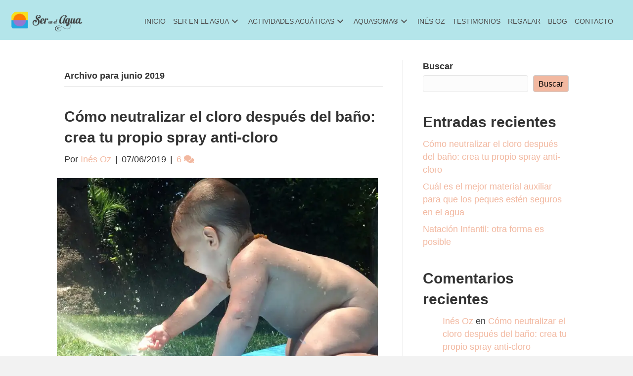

--- FILE ---
content_type: text/html; charset=UTF-8
request_url: https://serenelagua.com/2019/06/
body_size: 17751
content:
<!DOCTYPE html><html lang="es"><head><script data-no-optimize="1">var litespeed_docref=sessionStorage.getItem("litespeed_docref");litespeed_docref&&(Object.defineProperty(document,"referrer",{get:function(){return litespeed_docref}}),sessionStorage.removeItem("litespeed_docref"));</script> <meta charset="UTF-8" /><meta name='viewport' content='width=device-width, initial-scale=1.0' /><meta http-equiv='X-UA-Compatible' content='IE=edge' /><link rel="profile" href="https://gmpg.org/xfn/11" /><meta name='robots' content='noindex, follow' /><title>junio 2019 | Ser en el agua</title><meta property="og:locale" content="es_ES" /><meta property="og:type" content="website" /><meta property="og:title" content="junio 2019 | Ser en el agua" /><meta property="og:url" content="https://serenelagua.com/2019/06/" /><meta property="og:site_name" content="Ser en el agua" /><meta property="og:image" content="https://serenelagua.com/wp-content/uploads/Logo_serenelagua_yoast.webp" /><meta property="og:image:width" content="1200" /><meta property="og:image:height" content="676" /><meta property="og:image:type" content="image/webp" /><meta name="twitter:card" content="summary_large_image" /> <script type="application/ld+json" class="yoast-schema-graph">{"@context":"https://schema.org","@graph":[{"@type":"CollectionPage","@id":"https://serenelagua.com/2019/06/","url":"https://serenelagua.com/2019/06/","name":"junio 2019 | Ser en el agua","isPartOf":{"@id":"https://serenelagua.com/#website"},"primaryImageOfPage":{"@id":"https://serenelagua.com/2019/06/#primaryimage"},"image":{"@id":"https://serenelagua.com/2019/06/#primaryimage"},"thumbnailUrl":"https://serenelagua.com/wp-content/uploads/Como-neutralizar-el-cloro-despues-del-bano.webp","breadcrumb":{"@id":"https://serenelagua.com/2019/06/#breadcrumb"},"inLanguage":"es"},{"@type":"ImageObject","inLanguage":"es","@id":"https://serenelagua.com/2019/06/#primaryimage","url":"https://serenelagua.com/wp-content/uploads/Como-neutralizar-el-cloro-despues-del-bano.webp","contentUrl":"https://serenelagua.com/wp-content/uploads/Como-neutralizar-el-cloro-despues-del-bano.webp","width":800,"height":533,"caption":"Como neutralizar el cloro despues del bano"},{"@type":"BreadcrumbList","@id":"https://serenelagua.com/2019/06/#breadcrumb","itemListElement":[{"@type":"ListItem","position":1,"name":"Inicio","item":"https://serenelagua.com/"},{"@type":"ListItem","position":2,"name":"Archivo de junio 2019"}]},{"@type":"WebSite","@id":"https://serenelagua.com/#website","url":"https://serenelagua.com/","name":"Ser en el agua","description":"Escuela de actividades acuáticas - Aquasoma®","publisher":{"@id":"https://serenelagua.com/#/schema/person/3687f508f3a7bd06cc3784c9a23c7dbf"},"potentialAction":[{"@type":"SearchAction","target":{"@type":"EntryPoint","urlTemplate":"https://serenelagua.com/?s={search_term_string}"},"query-input":{"@type":"PropertyValueSpecification","valueRequired":true,"valueName":"search_term_string"}}],"inLanguage":"es"},{"@type":["Person","Organization"],"@id":"https://serenelagua.com/#/schema/person/3687f508f3a7bd06cc3784c9a23c7dbf","name":"Inés Oz","image":{"@type":"ImageObject","inLanguage":"es","@id":"https://serenelagua.com/#/schema/person/image/","url":"https://serenelagua.com/wp-content/uploads/Logo_serenelagua_yoast.webp","contentUrl":"https://serenelagua.com/wp-content/uploads/Logo_serenelagua_yoast.webp","width":1200,"height":676,"caption":"Inés Oz"},"logo":{"@id":"https://serenelagua.com/#/schema/person/image/"},"sameAs":["https://serenelagua.com"]}]}</script> <link rel='dns-prefetch' href='//fonts.googleapis.com' /><link href='https://fonts.gstatic.com' crossorigin rel='preconnect' /><link rel="alternate" type="application/rss+xml" title="Ser en el agua &raquo; Feed" href="https://serenelagua.com/feed/" /><link rel="alternate" type="application/rss+xml" title="Ser en el agua &raquo; Feed de los comentarios" href="https://serenelagua.com/comments/feed/" /><link rel="preload" href="https://serenelagua.com/wp-content/plugins/bb-plugin/fonts/fontawesome/5.15.4/webfonts/fa-solid-900.woff2" as="font" type="font/woff2" crossorigin="anonymous"><link rel="preload" href="https://serenelagua.com/wp-content/plugins/bb-plugin/fonts/fontawesome/5.15.4/webfonts/fa-regular-400.woff2" as="font" type="font/woff2" crossorigin="anonymous"><style id='wp-img-auto-sizes-contain-inline-css'>img:is([sizes=auto i],[sizes^="auto," i]){contain-intrinsic-size:3000px 1500px}
/*# sourceURL=wp-img-auto-sizes-contain-inline-css */</style><link data-optimized="2" rel="stylesheet" href="https://serenelagua.com/wp-content/litespeed/css/fe542cc9b3f4cf8b78799a9fec4f8a94.css?ver=05215" /><style id='wp-block-heading-inline-css'>h1:where(.wp-block-heading).has-background,h2:where(.wp-block-heading).has-background,h3:where(.wp-block-heading).has-background,h4:where(.wp-block-heading).has-background,h5:where(.wp-block-heading).has-background,h6:where(.wp-block-heading).has-background{padding:1.25em 2.375em}h1.has-text-align-left[style*=writing-mode]:where([style*=vertical-lr]),h1.has-text-align-right[style*=writing-mode]:where([style*=vertical-rl]),h2.has-text-align-left[style*=writing-mode]:where([style*=vertical-lr]),h2.has-text-align-right[style*=writing-mode]:where([style*=vertical-rl]),h3.has-text-align-left[style*=writing-mode]:where([style*=vertical-lr]),h3.has-text-align-right[style*=writing-mode]:where([style*=vertical-rl]),h4.has-text-align-left[style*=writing-mode]:where([style*=vertical-lr]),h4.has-text-align-right[style*=writing-mode]:where([style*=vertical-rl]),h5.has-text-align-left[style*=writing-mode]:where([style*=vertical-lr]),h5.has-text-align-right[style*=writing-mode]:where([style*=vertical-rl]),h6.has-text-align-left[style*=writing-mode]:where([style*=vertical-lr]),h6.has-text-align-right[style*=writing-mode]:where([style*=vertical-rl]){rotate:180deg}
/*# sourceURL=https://serenelagua.com/wp-includes/blocks/heading/style.min.css */</style><style id='wp-block-latest-comments-inline-css'>ol.wp-block-latest-comments{box-sizing:border-box;margin-left:0}:where(.wp-block-latest-comments:not([style*=line-height] .wp-block-latest-comments__comment)){line-height:1.1}:where(.wp-block-latest-comments:not([style*=line-height] .wp-block-latest-comments__comment-excerpt p)){line-height:1.8}.has-dates :where(.wp-block-latest-comments:not([style*=line-height])),.has-excerpts :where(.wp-block-latest-comments:not([style*=line-height])){line-height:1.5}.wp-block-latest-comments .wp-block-latest-comments{padding-left:0}.wp-block-latest-comments__comment{list-style:none;margin-bottom:1em}.has-avatars .wp-block-latest-comments__comment{list-style:none;min-height:2.25em}.has-avatars .wp-block-latest-comments__comment .wp-block-latest-comments__comment-excerpt,.has-avatars .wp-block-latest-comments__comment .wp-block-latest-comments__comment-meta{margin-left:3.25em}.wp-block-latest-comments__comment-excerpt p{font-size:.875em;margin:.36em 0 1.4em}.wp-block-latest-comments__comment-date{display:block;font-size:.75em}.wp-block-latest-comments .avatar,.wp-block-latest-comments__comment-avatar{border-radius:1.5em;display:block;float:left;height:2.5em;margin-right:.75em;width:2.5em}.wp-block-latest-comments[class*=-font-size] a,.wp-block-latest-comments[style*=font-size] a{font-size:inherit}
/*# sourceURL=https://serenelagua.com/wp-includes/blocks/latest-comments/style.min.css */</style><style id='wp-block-latest-posts-inline-css'>.wp-block-latest-posts{box-sizing:border-box}.wp-block-latest-posts.alignleft{margin-right:2em}.wp-block-latest-posts.alignright{margin-left:2em}.wp-block-latest-posts.wp-block-latest-posts__list{list-style:none}.wp-block-latest-posts.wp-block-latest-posts__list li{clear:both;overflow-wrap:break-word}.wp-block-latest-posts.is-grid{display:flex;flex-wrap:wrap}.wp-block-latest-posts.is-grid li{margin:0 1.25em 1.25em 0;width:100%}@media (min-width:600px){.wp-block-latest-posts.columns-2 li{width:calc(50% - .625em)}.wp-block-latest-posts.columns-2 li:nth-child(2n){margin-right:0}.wp-block-latest-posts.columns-3 li{width:calc(33.33333% - .83333em)}.wp-block-latest-posts.columns-3 li:nth-child(3n){margin-right:0}.wp-block-latest-posts.columns-4 li{width:calc(25% - .9375em)}.wp-block-latest-posts.columns-4 li:nth-child(4n){margin-right:0}.wp-block-latest-posts.columns-5 li{width:calc(20% - 1em)}.wp-block-latest-posts.columns-5 li:nth-child(5n){margin-right:0}.wp-block-latest-posts.columns-6 li{width:calc(16.66667% - 1.04167em)}.wp-block-latest-posts.columns-6 li:nth-child(6n){margin-right:0}}:root :where(.wp-block-latest-posts.is-grid){padding:0}:root :where(.wp-block-latest-posts.wp-block-latest-posts__list){padding-left:0}.wp-block-latest-posts__post-author,.wp-block-latest-posts__post-date{display:block;font-size:.8125em}.wp-block-latest-posts__post-excerpt,.wp-block-latest-posts__post-full-content{margin-bottom:1em;margin-top:.5em}.wp-block-latest-posts__featured-image a{display:inline-block}.wp-block-latest-posts__featured-image img{height:auto;max-width:100%;width:auto}.wp-block-latest-posts__featured-image.alignleft{float:left;margin-right:1em}.wp-block-latest-posts__featured-image.alignright{float:right;margin-left:1em}.wp-block-latest-posts__featured-image.aligncenter{margin-bottom:1em;text-align:center}
/*# sourceURL=https://serenelagua.com/wp-includes/blocks/latest-posts/style.min.css */</style><style id='wp-block-search-inline-css'>.wp-block-search__button{margin-left:10px;word-break:normal}.wp-block-search__button.has-icon{line-height:0}.wp-block-search__button svg{height:1.25em;min-height:24px;min-width:24px;width:1.25em;fill:currentColor;vertical-align:text-bottom}:where(.wp-block-search__button){border:1px solid #ccc;padding:6px 10px}.wp-block-search__inside-wrapper{display:flex;flex:auto;flex-wrap:nowrap;max-width:100%}.wp-block-search__label{width:100%}.wp-block-search.wp-block-search__button-only .wp-block-search__button{box-sizing:border-box;display:flex;flex-shrink:0;justify-content:center;margin-left:0;max-width:100%}.wp-block-search.wp-block-search__button-only .wp-block-search__inside-wrapper{min-width:0!important;transition-property:width}.wp-block-search.wp-block-search__button-only .wp-block-search__input{flex-basis:100%;transition-duration:.3s}.wp-block-search.wp-block-search__button-only.wp-block-search__searchfield-hidden,.wp-block-search.wp-block-search__button-only.wp-block-search__searchfield-hidden .wp-block-search__inside-wrapper{overflow:hidden}.wp-block-search.wp-block-search__button-only.wp-block-search__searchfield-hidden .wp-block-search__input{border-left-width:0!important;border-right-width:0!important;flex-basis:0;flex-grow:0;margin:0;min-width:0!important;padding-left:0!important;padding-right:0!important;width:0!important}:where(.wp-block-search__input){appearance:none;border:1px solid #949494;flex-grow:1;font-family:inherit;font-size:inherit;font-style:inherit;font-weight:inherit;letter-spacing:inherit;line-height:inherit;margin-left:0;margin-right:0;min-width:3rem;padding:8px;text-decoration:unset!important;text-transform:inherit}:where(.wp-block-search__button-inside .wp-block-search__inside-wrapper){background-color:#fff;border:1px solid #949494;box-sizing:border-box;padding:4px}:where(.wp-block-search__button-inside .wp-block-search__inside-wrapper) .wp-block-search__input{border:none;border-radius:0;padding:0 4px}:where(.wp-block-search__button-inside .wp-block-search__inside-wrapper) .wp-block-search__input:focus{outline:none}:where(.wp-block-search__button-inside .wp-block-search__inside-wrapper) :where(.wp-block-search__button){padding:4px 8px}.wp-block-search.aligncenter .wp-block-search__inside-wrapper{margin:auto}.wp-block[data-align=right] .wp-block-search.wp-block-search__button-only .wp-block-search__inside-wrapper{float:right}
/*# sourceURL=https://serenelagua.com/wp-includes/blocks/search/style.min.css */</style><style id='wp-block-search-theme-inline-css'>.wp-block-search .wp-block-search__label{font-weight:700}.wp-block-search__button{border:1px solid #ccc;padding:.375em .625em}
/*# sourceURL=https://serenelagua.com/wp-includes/blocks/search/theme.min.css */</style><style id='wp-block-group-inline-css'>.wp-block-group{box-sizing:border-box}:where(.wp-block-group.wp-block-group-is-layout-constrained){position:relative}
/*# sourceURL=https://serenelagua.com/wp-includes/blocks/group/style.min.css */</style><style id='wp-block-group-theme-inline-css'>:where(.wp-block-group.has-background){padding:1.25em 2.375em}
/*# sourceURL=https://serenelagua.com/wp-includes/blocks/group/theme.min.css */</style><style id='global-styles-inline-css'>:root{--wp--preset--aspect-ratio--square: 1;--wp--preset--aspect-ratio--4-3: 4/3;--wp--preset--aspect-ratio--3-4: 3/4;--wp--preset--aspect-ratio--3-2: 3/2;--wp--preset--aspect-ratio--2-3: 2/3;--wp--preset--aspect-ratio--16-9: 16/9;--wp--preset--aspect-ratio--9-16: 9/16;--wp--preset--color--black: #000000;--wp--preset--color--cyan-bluish-gray: #abb8c3;--wp--preset--color--white: #ffffff;--wp--preset--color--pale-pink: #f78da7;--wp--preset--color--vivid-red: #cf2e2e;--wp--preset--color--luminous-vivid-orange: #ff6900;--wp--preset--color--luminous-vivid-amber: #fcb900;--wp--preset--color--light-green-cyan: #7bdcb5;--wp--preset--color--vivid-green-cyan: #00d084;--wp--preset--color--pale-cyan-blue: #8ed1fc;--wp--preset--color--vivid-cyan-blue: #0693e3;--wp--preset--color--vivid-purple: #9b51e0;--wp--preset--color--fl-heading-text: #333333;--wp--preset--color--fl-body-bg: #f2f2f2;--wp--preset--color--fl-body-text: #333333;--wp--preset--color--fl-accent: #f2b8a0;--wp--preset--color--fl-accent-hover: #4f4f4f;--wp--preset--color--fl-topbar-bg: #ffffff;--wp--preset--color--fl-topbar-text: #000000;--wp--preset--color--fl-topbar-link: #2b7bb9;--wp--preset--color--fl-topbar-hover: #2b7bb9;--wp--preset--color--fl-header-bg: #ffffff;--wp--preset--color--fl-header-text: #000000;--wp--preset--color--fl-header-link: #2b7bb9;--wp--preset--color--fl-header-hover: #2b7bb9;--wp--preset--color--fl-nav-bg: #ffffff;--wp--preset--color--fl-nav-link: #2b7bb9;--wp--preset--color--fl-nav-hover: #2b7bb9;--wp--preset--color--fl-content-bg: #ffffff;--wp--preset--color--fl-footer-widgets-bg: #ffffff;--wp--preset--color--fl-footer-widgets-text: #000000;--wp--preset--color--fl-footer-widgets-link: #2b7bb9;--wp--preset--color--fl-footer-widgets-hover: #2b7bb9;--wp--preset--color--fl-footer-bg: #ffffff;--wp--preset--color--fl-footer-text: #000000;--wp--preset--color--fl-footer-link: #2b7bb9;--wp--preset--color--fl-footer-hover: #2b7bb9;--wp--preset--gradient--vivid-cyan-blue-to-vivid-purple: linear-gradient(135deg,rgb(6,147,227) 0%,rgb(155,81,224) 100%);--wp--preset--gradient--light-green-cyan-to-vivid-green-cyan: linear-gradient(135deg,rgb(122,220,180) 0%,rgb(0,208,130) 100%);--wp--preset--gradient--luminous-vivid-amber-to-luminous-vivid-orange: linear-gradient(135deg,rgb(252,185,0) 0%,rgb(255,105,0) 100%);--wp--preset--gradient--luminous-vivid-orange-to-vivid-red: linear-gradient(135deg,rgb(255,105,0) 0%,rgb(207,46,46) 100%);--wp--preset--gradient--very-light-gray-to-cyan-bluish-gray: linear-gradient(135deg,rgb(238,238,238) 0%,rgb(169,184,195) 100%);--wp--preset--gradient--cool-to-warm-spectrum: linear-gradient(135deg,rgb(74,234,220) 0%,rgb(151,120,209) 20%,rgb(207,42,186) 40%,rgb(238,44,130) 60%,rgb(251,105,98) 80%,rgb(254,248,76) 100%);--wp--preset--gradient--blush-light-purple: linear-gradient(135deg,rgb(255,206,236) 0%,rgb(152,150,240) 100%);--wp--preset--gradient--blush-bordeaux: linear-gradient(135deg,rgb(254,205,165) 0%,rgb(254,45,45) 50%,rgb(107,0,62) 100%);--wp--preset--gradient--luminous-dusk: linear-gradient(135deg,rgb(255,203,112) 0%,rgb(199,81,192) 50%,rgb(65,88,208) 100%);--wp--preset--gradient--pale-ocean: linear-gradient(135deg,rgb(255,245,203) 0%,rgb(182,227,212) 50%,rgb(51,167,181) 100%);--wp--preset--gradient--electric-grass: linear-gradient(135deg,rgb(202,248,128) 0%,rgb(113,206,126) 100%);--wp--preset--gradient--midnight: linear-gradient(135deg,rgb(2,3,129) 0%,rgb(40,116,252) 100%);--wp--preset--font-size--small: 13px;--wp--preset--font-size--medium: 20px;--wp--preset--font-size--large: 36px;--wp--preset--font-size--x-large: 42px;--wp--preset--spacing--20: 0.44rem;--wp--preset--spacing--30: 0.67rem;--wp--preset--spacing--40: 1rem;--wp--preset--spacing--50: 1.5rem;--wp--preset--spacing--60: 2.25rem;--wp--preset--spacing--70: 3.38rem;--wp--preset--spacing--80: 5.06rem;--wp--preset--shadow--natural: 6px 6px 9px rgba(0, 0, 0, 0.2);--wp--preset--shadow--deep: 12px 12px 50px rgba(0, 0, 0, 0.4);--wp--preset--shadow--sharp: 6px 6px 0px rgba(0, 0, 0, 0.2);--wp--preset--shadow--outlined: 6px 6px 0px -3px rgb(255, 255, 255), 6px 6px rgb(0, 0, 0);--wp--preset--shadow--crisp: 6px 6px 0px rgb(0, 0, 0);}:where(.is-layout-flex){gap: 0.5em;}:where(.is-layout-grid){gap: 0.5em;}body .is-layout-flex{display: flex;}.is-layout-flex{flex-wrap: wrap;align-items: center;}.is-layout-flex > :is(*, div){margin: 0;}body .is-layout-grid{display: grid;}.is-layout-grid > :is(*, div){margin: 0;}:where(.wp-block-columns.is-layout-flex){gap: 2em;}:where(.wp-block-columns.is-layout-grid){gap: 2em;}:where(.wp-block-post-template.is-layout-flex){gap: 1.25em;}:where(.wp-block-post-template.is-layout-grid){gap: 1.25em;}.has-black-color{color: var(--wp--preset--color--black) !important;}.has-cyan-bluish-gray-color{color: var(--wp--preset--color--cyan-bluish-gray) !important;}.has-white-color{color: var(--wp--preset--color--white) !important;}.has-pale-pink-color{color: var(--wp--preset--color--pale-pink) !important;}.has-vivid-red-color{color: var(--wp--preset--color--vivid-red) !important;}.has-luminous-vivid-orange-color{color: var(--wp--preset--color--luminous-vivid-orange) !important;}.has-luminous-vivid-amber-color{color: var(--wp--preset--color--luminous-vivid-amber) !important;}.has-light-green-cyan-color{color: var(--wp--preset--color--light-green-cyan) !important;}.has-vivid-green-cyan-color{color: var(--wp--preset--color--vivid-green-cyan) !important;}.has-pale-cyan-blue-color{color: var(--wp--preset--color--pale-cyan-blue) !important;}.has-vivid-cyan-blue-color{color: var(--wp--preset--color--vivid-cyan-blue) !important;}.has-vivid-purple-color{color: var(--wp--preset--color--vivid-purple) !important;}.has-black-background-color{background-color: var(--wp--preset--color--black) !important;}.has-cyan-bluish-gray-background-color{background-color: var(--wp--preset--color--cyan-bluish-gray) !important;}.has-white-background-color{background-color: var(--wp--preset--color--white) !important;}.has-pale-pink-background-color{background-color: var(--wp--preset--color--pale-pink) !important;}.has-vivid-red-background-color{background-color: var(--wp--preset--color--vivid-red) !important;}.has-luminous-vivid-orange-background-color{background-color: var(--wp--preset--color--luminous-vivid-orange) !important;}.has-luminous-vivid-amber-background-color{background-color: var(--wp--preset--color--luminous-vivid-amber) !important;}.has-light-green-cyan-background-color{background-color: var(--wp--preset--color--light-green-cyan) !important;}.has-vivid-green-cyan-background-color{background-color: var(--wp--preset--color--vivid-green-cyan) !important;}.has-pale-cyan-blue-background-color{background-color: var(--wp--preset--color--pale-cyan-blue) !important;}.has-vivid-cyan-blue-background-color{background-color: var(--wp--preset--color--vivid-cyan-blue) !important;}.has-vivid-purple-background-color{background-color: var(--wp--preset--color--vivid-purple) !important;}.has-black-border-color{border-color: var(--wp--preset--color--black) !important;}.has-cyan-bluish-gray-border-color{border-color: var(--wp--preset--color--cyan-bluish-gray) !important;}.has-white-border-color{border-color: var(--wp--preset--color--white) !important;}.has-pale-pink-border-color{border-color: var(--wp--preset--color--pale-pink) !important;}.has-vivid-red-border-color{border-color: var(--wp--preset--color--vivid-red) !important;}.has-luminous-vivid-orange-border-color{border-color: var(--wp--preset--color--luminous-vivid-orange) !important;}.has-luminous-vivid-amber-border-color{border-color: var(--wp--preset--color--luminous-vivid-amber) !important;}.has-light-green-cyan-border-color{border-color: var(--wp--preset--color--light-green-cyan) !important;}.has-vivid-green-cyan-border-color{border-color: var(--wp--preset--color--vivid-green-cyan) !important;}.has-pale-cyan-blue-border-color{border-color: var(--wp--preset--color--pale-cyan-blue) !important;}.has-vivid-cyan-blue-border-color{border-color: var(--wp--preset--color--vivid-cyan-blue) !important;}.has-vivid-purple-border-color{border-color: var(--wp--preset--color--vivid-purple) !important;}.has-vivid-cyan-blue-to-vivid-purple-gradient-background{background: var(--wp--preset--gradient--vivid-cyan-blue-to-vivid-purple) !important;}.has-light-green-cyan-to-vivid-green-cyan-gradient-background{background: var(--wp--preset--gradient--light-green-cyan-to-vivid-green-cyan) !important;}.has-luminous-vivid-amber-to-luminous-vivid-orange-gradient-background{background: var(--wp--preset--gradient--luminous-vivid-amber-to-luminous-vivid-orange) !important;}.has-luminous-vivid-orange-to-vivid-red-gradient-background{background: var(--wp--preset--gradient--luminous-vivid-orange-to-vivid-red) !important;}.has-very-light-gray-to-cyan-bluish-gray-gradient-background{background: var(--wp--preset--gradient--very-light-gray-to-cyan-bluish-gray) !important;}.has-cool-to-warm-spectrum-gradient-background{background: var(--wp--preset--gradient--cool-to-warm-spectrum) !important;}.has-blush-light-purple-gradient-background{background: var(--wp--preset--gradient--blush-light-purple) !important;}.has-blush-bordeaux-gradient-background{background: var(--wp--preset--gradient--blush-bordeaux) !important;}.has-luminous-dusk-gradient-background{background: var(--wp--preset--gradient--luminous-dusk) !important;}.has-pale-ocean-gradient-background{background: var(--wp--preset--gradient--pale-ocean) !important;}.has-electric-grass-gradient-background{background: var(--wp--preset--gradient--electric-grass) !important;}.has-midnight-gradient-background{background: var(--wp--preset--gradient--midnight) !important;}.has-small-font-size{font-size: var(--wp--preset--font-size--small) !important;}.has-medium-font-size{font-size: var(--wp--preset--font-size--medium) !important;}.has-large-font-size{font-size: var(--wp--preset--font-size--large) !important;}.has-x-large-font-size{font-size: var(--wp--preset--font-size--x-large) !important;}
/*# sourceURL=global-styles-inline-css */</style><style id='classic-theme-styles-inline-css'>/*! This file is auto-generated */
.wp-block-button__link{color:#fff;background-color:#32373c;border-radius:9999px;box-shadow:none;text-decoration:none;padding:calc(.667em + 2px) calc(1.333em + 2px);font-size:1.125em}.wp-block-file__button{background:#32373c;color:#fff;text-decoration:none}
/*# sourceURL=/wp-includes/css/classic-themes.min.css */</style><style id='moove_gdpr_frontend-inline-css'>#moove_gdpr_cookie_modal .moove-gdpr-modal-content .moove-gdpr-tab-main h3.tab-title, 
				#moove_gdpr_cookie_modal .moove-gdpr-modal-content .moove-gdpr-tab-main span.tab-title,
				#moove_gdpr_cookie_modal .moove-gdpr-modal-content .moove-gdpr-modal-left-content #moove-gdpr-menu li a, 
				#moove_gdpr_cookie_modal .moove-gdpr-modal-content .moove-gdpr-modal-left-content #moove-gdpr-menu li button,
				#moove_gdpr_cookie_modal .moove-gdpr-modal-content .moove-gdpr-modal-left-content .moove-gdpr-branding-cnt a,
				#moove_gdpr_cookie_modal .moove-gdpr-modal-content .moove-gdpr-modal-footer-content .moove-gdpr-button-holder a.mgbutton, 
				#moove_gdpr_cookie_modal .moove-gdpr-modal-content .moove-gdpr-modal-footer-content .moove-gdpr-button-holder button.mgbutton,
				#moove_gdpr_cookie_modal .cookie-switch .cookie-slider:after, 
				#moove_gdpr_cookie_modal .cookie-switch .slider:after, 
				#moove_gdpr_cookie_modal .switch .cookie-slider:after, 
				#moove_gdpr_cookie_modal .switch .slider:after,
				#moove_gdpr_cookie_info_bar .moove-gdpr-info-bar-container .moove-gdpr-info-bar-content p, 
				#moove_gdpr_cookie_info_bar .moove-gdpr-info-bar-container .moove-gdpr-info-bar-content p a,
				#moove_gdpr_cookie_info_bar .moove-gdpr-info-bar-container .moove-gdpr-info-bar-content a.mgbutton, 
				#moove_gdpr_cookie_info_bar .moove-gdpr-info-bar-container .moove-gdpr-info-bar-content button.mgbutton,
				#moove_gdpr_cookie_modal .moove-gdpr-modal-content .moove-gdpr-tab-main .moove-gdpr-tab-main-content h1, 
				#moove_gdpr_cookie_modal .moove-gdpr-modal-content .moove-gdpr-tab-main .moove-gdpr-tab-main-content h2, 
				#moove_gdpr_cookie_modal .moove-gdpr-modal-content .moove-gdpr-tab-main .moove-gdpr-tab-main-content h3, 
				#moove_gdpr_cookie_modal .moove-gdpr-modal-content .moove-gdpr-tab-main .moove-gdpr-tab-main-content h4, 
				#moove_gdpr_cookie_modal .moove-gdpr-modal-content .moove-gdpr-tab-main .moove-gdpr-tab-main-content h5, 
				#moove_gdpr_cookie_modal .moove-gdpr-modal-content .moove-gdpr-tab-main .moove-gdpr-tab-main-content h6,
				#moove_gdpr_cookie_modal .moove-gdpr-modal-content.moove_gdpr_modal_theme_v2 .moove-gdpr-modal-title .tab-title,
				#moove_gdpr_cookie_modal .moove-gdpr-modal-content.moove_gdpr_modal_theme_v2 .moove-gdpr-tab-main h3.tab-title, 
				#moove_gdpr_cookie_modal .moove-gdpr-modal-content.moove_gdpr_modal_theme_v2 .moove-gdpr-tab-main span.tab-title,
				#moove_gdpr_cookie_modal .moove-gdpr-modal-content.moove_gdpr_modal_theme_v2 .moove-gdpr-branding-cnt a {
					font-weight: inherit				}
			#moove_gdpr_cookie_modal,#moove_gdpr_cookie_info_bar,.gdpr_cookie_settings_shortcode_content{font-family:inherit}#moove_gdpr_save_popup_settings_button{background-color:#373737;color:#fff}#moove_gdpr_save_popup_settings_button:hover{background-color:#000}#moove_gdpr_cookie_info_bar .moove-gdpr-info-bar-container .moove-gdpr-info-bar-content a.mgbutton,#moove_gdpr_cookie_info_bar .moove-gdpr-info-bar-container .moove-gdpr-info-bar-content button.mgbutton{background-color:#4f4f4f}#moove_gdpr_cookie_modal .moove-gdpr-modal-content .moove-gdpr-modal-footer-content .moove-gdpr-button-holder a.mgbutton,#moove_gdpr_cookie_modal .moove-gdpr-modal-content .moove-gdpr-modal-footer-content .moove-gdpr-button-holder button.mgbutton,.gdpr_cookie_settings_shortcode_content .gdpr-shr-button.button-green{background-color:#4f4f4f;border-color:#4f4f4f}#moove_gdpr_cookie_modal .moove-gdpr-modal-content .moove-gdpr-modal-footer-content .moove-gdpr-button-holder a.mgbutton:hover,#moove_gdpr_cookie_modal .moove-gdpr-modal-content .moove-gdpr-modal-footer-content .moove-gdpr-button-holder button.mgbutton:hover,.gdpr_cookie_settings_shortcode_content .gdpr-shr-button.button-green:hover{background-color:#fff;color:#4f4f4f}#moove_gdpr_cookie_modal .moove-gdpr-modal-content .moove-gdpr-modal-close i,#moove_gdpr_cookie_modal .moove-gdpr-modal-content .moove-gdpr-modal-close span.gdpr-icon{background-color:#4f4f4f;border:1px solid #4f4f4f}#moove_gdpr_cookie_info_bar span.moove-gdpr-infobar-allow-all.focus-g,#moove_gdpr_cookie_info_bar span.moove-gdpr-infobar-allow-all:focus,#moove_gdpr_cookie_info_bar button.moove-gdpr-infobar-allow-all.focus-g,#moove_gdpr_cookie_info_bar button.moove-gdpr-infobar-allow-all:focus,#moove_gdpr_cookie_info_bar span.moove-gdpr-infobar-reject-btn.focus-g,#moove_gdpr_cookie_info_bar span.moove-gdpr-infobar-reject-btn:focus,#moove_gdpr_cookie_info_bar button.moove-gdpr-infobar-reject-btn.focus-g,#moove_gdpr_cookie_info_bar button.moove-gdpr-infobar-reject-btn:focus,#moove_gdpr_cookie_info_bar span.change-settings-button.focus-g,#moove_gdpr_cookie_info_bar span.change-settings-button:focus,#moove_gdpr_cookie_info_bar button.change-settings-button.focus-g,#moove_gdpr_cookie_info_bar button.change-settings-button:focus{-webkit-box-shadow:0 0 1px 3px #4f4f4f;-moz-box-shadow:0 0 1px 3px #4f4f4f;box-shadow:0 0 1px 3px #4f4f4f}#moove_gdpr_cookie_modal .moove-gdpr-modal-content .moove-gdpr-modal-close i:hover,#moove_gdpr_cookie_modal .moove-gdpr-modal-content .moove-gdpr-modal-close span.gdpr-icon:hover,#moove_gdpr_cookie_info_bar span[data-href]>u.change-settings-button{color:#4f4f4f}#moove_gdpr_cookie_modal .moove-gdpr-modal-content .moove-gdpr-modal-left-content #moove-gdpr-menu li.menu-item-selected a span.gdpr-icon,#moove_gdpr_cookie_modal .moove-gdpr-modal-content .moove-gdpr-modal-left-content #moove-gdpr-menu li.menu-item-selected button span.gdpr-icon{color:inherit}#moove_gdpr_cookie_modal .moove-gdpr-modal-content .moove-gdpr-modal-left-content #moove-gdpr-menu li a span.gdpr-icon,#moove_gdpr_cookie_modal .moove-gdpr-modal-content .moove-gdpr-modal-left-content #moove-gdpr-menu li button span.gdpr-icon{color:inherit}#moove_gdpr_cookie_modal .gdpr-acc-link{line-height:0;font-size:0;color:transparent;position:absolute}#moove_gdpr_cookie_modal .moove-gdpr-modal-content .moove-gdpr-modal-close:hover i,#moove_gdpr_cookie_modal .moove-gdpr-modal-content .moove-gdpr-modal-left-content #moove-gdpr-menu li a,#moove_gdpr_cookie_modal .moove-gdpr-modal-content .moove-gdpr-modal-left-content #moove-gdpr-menu li button,#moove_gdpr_cookie_modal .moove-gdpr-modal-content .moove-gdpr-modal-left-content #moove-gdpr-menu li button i,#moove_gdpr_cookie_modal .moove-gdpr-modal-content .moove-gdpr-modal-left-content #moove-gdpr-menu li a i,#moove_gdpr_cookie_modal .moove-gdpr-modal-content .moove-gdpr-tab-main .moove-gdpr-tab-main-content a:hover,#moove_gdpr_cookie_info_bar.moove-gdpr-dark-scheme .moove-gdpr-info-bar-container .moove-gdpr-info-bar-content a.mgbutton:hover,#moove_gdpr_cookie_info_bar.moove-gdpr-dark-scheme .moove-gdpr-info-bar-container .moove-gdpr-info-bar-content button.mgbutton:hover,#moove_gdpr_cookie_info_bar.moove-gdpr-dark-scheme .moove-gdpr-info-bar-container .moove-gdpr-info-bar-content a:hover,#moove_gdpr_cookie_info_bar.moove-gdpr-dark-scheme .moove-gdpr-info-bar-container .moove-gdpr-info-bar-content button:hover,#moove_gdpr_cookie_info_bar.moove-gdpr-dark-scheme .moove-gdpr-info-bar-container .moove-gdpr-info-bar-content span.change-settings-button:hover,#moove_gdpr_cookie_info_bar.moove-gdpr-dark-scheme .moove-gdpr-info-bar-container .moove-gdpr-info-bar-content button.change-settings-button:hover,#moove_gdpr_cookie_info_bar.moove-gdpr-dark-scheme .moove-gdpr-info-bar-container .moove-gdpr-info-bar-content u.change-settings-button:hover,#moove_gdpr_cookie_info_bar span[data-href]>u.change-settings-button,#moove_gdpr_cookie_info_bar.moove-gdpr-dark-scheme .moove-gdpr-info-bar-container .moove-gdpr-info-bar-content a.mgbutton.focus-g,#moove_gdpr_cookie_info_bar.moove-gdpr-dark-scheme .moove-gdpr-info-bar-container .moove-gdpr-info-bar-content button.mgbutton.focus-g,#moove_gdpr_cookie_info_bar.moove-gdpr-dark-scheme .moove-gdpr-info-bar-container .moove-gdpr-info-bar-content a.focus-g,#moove_gdpr_cookie_info_bar.moove-gdpr-dark-scheme .moove-gdpr-info-bar-container .moove-gdpr-info-bar-content button.focus-g,#moove_gdpr_cookie_info_bar.moove-gdpr-dark-scheme .moove-gdpr-info-bar-container .moove-gdpr-info-bar-content a.mgbutton:focus,#moove_gdpr_cookie_info_bar.moove-gdpr-dark-scheme .moove-gdpr-info-bar-container .moove-gdpr-info-bar-content button.mgbutton:focus,#moove_gdpr_cookie_info_bar.moove-gdpr-dark-scheme .moove-gdpr-info-bar-container .moove-gdpr-info-bar-content a:focus,#moove_gdpr_cookie_info_bar.moove-gdpr-dark-scheme .moove-gdpr-info-bar-container .moove-gdpr-info-bar-content button:focus,#moove_gdpr_cookie_info_bar.moove-gdpr-dark-scheme .moove-gdpr-info-bar-container .moove-gdpr-info-bar-content span.change-settings-button.focus-g,span.change-settings-button:focus,button.change-settings-button.focus-g,button.change-settings-button:focus,#moove_gdpr_cookie_info_bar.moove-gdpr-dark-scheme .moove-gdpr-info-bar-container .moove-gdpr-info-bar-content u.change-settings-button.focus-g,#moove_gdpr_cookie_info_bar.moove-gdpr-dark-scheme .moove-gdpr-info-bar-container .moove-gdpr-info-bar-content u.change-settings-button:focus{color:#4f4f4f}#moove_gdpr_cookie_modal .moove-gdpr-branding.focus-g span,#moove_gdpr_cookie_modal .moove-gdpr-modal-content .moove-gdpr-tab-main a.focus-g,#moove_gdpr_cookie_modal .moove-gdpr-modal-content .moove-gdpr-tab-main .gdpr-cd-details-toggle.focus-g{color:#4f4f4f}#moove_gdpr_cookie_modal.gdpr_lightbox-hide{display:none}
/*# sourceURL=moove_gdpr_frontend-inline-css */</style> <script type="litespeed/javascript" data-src="https://serenelagua.com/wp-includes/js/jquery/jquery.min.js" id="jquery-core-js"></script> <link rel="https://api.w.org/" href="https://serenelagua.com/wp-json/" /><link rel="EditURI" type="application/rsd+xml" title="RSD" href="https://serenelagua.com/xmlrpc.php?rsd" /><meta name="generator" content="WordPress 6.9" /> <script type="litespeed/javascript">var bb_powerpack={version:'2.40.10',getAjaxUrl:function(){return atob('aHR0cHM6Ly9zZXJlbmVsYWd1YS5jb20vd3AtYWRtaW4vYWRtaW4tYWpheC5waHA=')},callback:function(){},mapMarkerData:{},post_id:'3504',search_term:'',current_page:'https://serenelagua.com/2019/06/',conditionals:{is_front_page:!1,is_home:!1,is_archive:!0,current_post_type:'',is_tax:!1,is_author:!1,current_author:!1,is_search:!1,}}</script> <link rel="icon" href="https://serenelagua.com/wp-content/uploads/cropped-Favicon_Serenelagua-32x32.webp" sizes="32x32" /><link rel="icon" href="https://serenelagua.com/wp-content/uploads/cropped-Favicon_Serenelagua-192x192.webp" sizes="192x192" /><link rel="apple-touch-icon" href="https://serenelagua.com/wp-content/uploads/cropped-Favicon_Serenelagua-180x180.webp" /><meta name="msapplication-TileImage" content="https://serenelagua.com/wp-content/uploads/cropped-Favicon_Serenelagua-270x270.webp" /> <script type="litespeed/javascript" data-src="https://www.googletagmanager.com/gtag/js?id=G-1984EK55X0"></script> <script type="litespeed/javascript">window.dataLayer=window.dataLayer||[];function gtag(){dataLayer.push(arguments)}
gtag('js',new Date());gtag('config','G-1984EK55X0');if(window.performance){var timeSincePageLoad=Math.round(performance.now());gtag('event','timing_complete',{'name':'load','value':timeSincePageLoad,'event_category':'JS Dependencies'})}</script> <style id="wp-custom-css">/* TESTIMONIOS */
.uabb-testimonial.uabb_half_top {
border-radius: 20px;
}
/* ACTIVIDADES */
.fl-module-content img {
  border-radius: 25px;
}
.clase-img-redonda img{
  border-radius: 25px;
	padding-top: 10px;
}
@media (max-width: 1024px) and (min-width: 768px) {
  .img-responsive-tablet {
    width: 50% !important;
    height: auto;
  }
}
/* SUBCABECERAS */
.fl-module-rich-text {
  position: relative;
  z-index: 5;
}
/* COLUMNA CONTACTO */
.fl-node-kiawonv1eulj {
    width: 70%;
}
/* MENU */
@media (min-width: 1200px) and (max-width: 1348px) {
  .pp-advanced-menu .menu a .menu-item-text {
    font-size: 14px;
  }
}</style></head><body class="archive date wp-theme-bb-theme wp-child-theme-bb-theme-child fl-builder-2-10-0-5 fl-themer-1-5-2-1 fl-theme-1-7-19-1 fl-no-js fl-theme-builder-header fl-theme-builder-header-header fl-theme-builder-footer fl-theme-builder-footer-footer fl-framework-base fl-preset-default fl-full-width fl-search-active" itemscope="itemscope" itemtype="https://schema.org/WebPage">
<a aria-label="Skip to content" class="fl-screen-reader-text" href="#fl-main-content">Skip to content</a><div class="fl-page"><header class="fl-builder-content fl-builder-content-88 fl-builder-global-templates-locked" data-post-id="88" data-type="header" data-sticky="1" data-sticky-on="" data-sticky-breakpoint="medium" data-shrink="1" data-overlay="0" data-overlay-bg="transparent" data-shrink-image-height="50px" role="banner" itemscope="itemscope" itemtype="http://schema.org/WPHeader"><div class="fl-row fl-row-full-width fl-row-bg-color fl-node-1fysxwu03d2r fl-row-default-height fl-row-align-center" data-node="1fysxwu03d2r"><div class="fl-row-content-wrap"><div class="uabb-row-separator uabb-top-row-separator" ></div><div class="fl-row-content fl-row-full-width fl-node-content"><div class="fl-col-group fl-node-iw3rpfj8a0sv fl-col-group-equal-height fl-col-group-align-center fl-col-group-custom-width" data-node="iw3rpfj8a0sv"><div class="fl-col fl-node-f53mtrcynz2u fl-col-bg-color fl-col-small fl-col-small-custom-width" data-node="f53mtrcynz2u"><div class="fl-col-content fl-node-content"><div class="fl-module fl-module-pp-image fl-node-uwriceg01ap4" data-node="uwriceg01ap4"><div class="fl-module-content fl-node-content"><div class="pp-photo-container"><div class="pp-photo pp-photo-align-left pp-photo-align-responsive-default" itemscope itemtype="http://schema.org/ImageObject"><div class="pp-photo-content"><div class="pp-photo-content-inner">
<a href="https://serenelagua.com" target="_self" itemprop="url">
<img data-lazyloaded="1" src="[data-uri]" loading="lazy" decoding="async" class="pp-photo-img wp-image-5024 size-full" data-src="https://serenelagua.com/wp-content/uploads/Logo_serenelagua_header.webp" alt="Logo_serenelagua_header" itemprop="image" height="200" width="650" title="Logo_serenelagua_header"  /><div class="pp-overlay-bg"></div>
</a></div></div></div></div></div></div></div></div><div class="fl-col fl-node-2dub5kjipt9w fl-col-bg-color fl-col-small-custom-width" data-node="2dub5kjipt9w"><div class="fl-col-content fl-node-content"><div class="fl-module fl-module-pp-advanced-menu fl-node-wl0nu74iqv8k" data-node="wl0nu74iqv8k"><div class="fl-module-content fl-node-content"><div class="pp-advanced-menu-mobile">
<button class="pp-advanced-menu-mobile-toggle hamburger" tabindex="0" aria-label="Menu" aria-expanded="false"><div class="pp-hamburger"><div class="pp-hamburger-box"><div class="pp-hamburger-inner"></div></div></div>			</button></div><div class="pp-advanced-menu pp-advanced-menu-accordion-collapse pp-menu-default pp-menu-align-right pp-menu-position-below"><div class="pp-clear"></div><nav class="pp-menu-nav" aria-label="Menu" itemscope="itemscope" itemtype="https://schema.org/SiteNavigationElement"><ul id="menu-principal" class="menu pp-advanced-menu-horizontal pp-toggle-arrows"><li id="menu-item-91" class="menu-item menu-item-type-post_type menu-item-object-page menu-item-home"><a href="https://serenelagua.com/"><span class="menu-item-text">Inicio</span></a></li><li id="menu-item-4273" class="menu-item menu-item-type-custom menu-item-object-custom menu-item-has-children pp-has-submenu"><div class="pp-has-submenu-container"><a><span class="menu-item-text">Ser en el Agua<span class="pp-menu-toggle" tabindex="0" aria-expanded="false" aria-label="Ser en el Agua: submenu" role="button"></span></span></a></div><ul class="sub-menu"><li id="menu-item-121" class="menu-item menu-item-type-post_type menu-item-object-page"><a href="https://serenelagua.com/la-escuela/"><span class="menu-item-text">La escuela</span></a></li><li id="menu-item-123" class="menu-item menu-item-type-post_type menu-item-object-page"><a href="https://serenelagua.com/la-escuela/instalaciones/"><span class="menu-item-text">Instalaciones</span></a></li><li id="menu-item-122" class="menu-item menu-item-type-post_type menu-item-object-page"><a href="https://serenelagua.com/la-escuela/el-equipo/"><span class="menu-item-text">Quiénes somos</span></a></li></ul></li><li id="menu-item-4293" class="menu-item menu-item-type-custom menu-item-object-custom menu-item-has-children pp-has-submenu"><div class="pp-has-submenu-container"><a href="#"><span class="menu-item-text">Actividades acuáticas<span class="pp-menu-toggle" tabindex="0" aria-expanded="false" aria-label="Actividades acuáticas: submenu" role="button"></span></span></a></div><ul class="sub-menu"><li id="menu-item-101" class="menu-item menu-item-type-post_type menu-item-object-page"><a href="https://serenelagua.com/embarazo/"><span class="menu-item-text">Embarazo</span></a></li><li id="menu-item-94" class="menu-item menu-item-type-post_type menu-item-object-page menu-item-has-children pp-has-submenu"><div class="pp-has-submenu-container"><a href="https://serenelagua.com/bebes/"><span class="menu-item-text">Bebés<span class="pp-menu-toggle" tabindex="0" aria-expanded="false" aria-label="Bebés: submenu" role="button"></span></span></a></div><ul class="sub-menu"><li id="menu-item-95" class="menu-item menu-item-type-post_type menu-item-object-page"><a href="https://serenelagua.com/bebes/bebes-0-8-meses/"><span class="menu-item-text">Bebés 0-8 meses</span></a></li><li id="menu-item-97" class="menu-item menu-item-type-post_type menu-item-object-page"><a href="https://serenelagua.com/bebes/bebes-8-16-meses/"><span class="menu-item-text">Bebés 8-16 meses</span></a></li><li id="menu-item-96" class="menu-item menu-item-type-post_type menu-item-object-page"><a href="https://serenelagua.com/bebes/bebes-16-24-meses/"><span class="menu-item-text">Bebés 16-24 meses</span></a></li></ul></li><li id="menu-item-102" class="menu-item menu-item-type-post_type menu-item-object-page menu-item-has-children pp-has-submenu"><div class="pp-has-submenu-container"><a href="https://serenelagua.com/infantil/"><span class="menu-item-text">Infantil<span class="pp-menu-toggle" tabindex="0" aria-expanded="false" aria-label="Infantil: submenu" role="button"></span></span></a></div><ul class="sub-menu"><li id="menu-item-103" class="menu-item menu-item-type-post_type menu-item-object-page"><a href="https://serenelagua.com/infantil/infantil-2-anos/"><span class="menu-item-text">Infantil 2 años</span></a></li><li id="menu-item-104" class="menu-item menu-item-type-post_type menu-item-object-page"><a href="https://serenelagua.com/infantil/infantil-3-4-anos/"><span class="menu-item-text">Infantil 3-4 años</span></a></li><li id="menu-item-105" class="menu-item menu-item-type-post_type menu-item-object-page"><a href="https://serenelagua.com/infantil/infantil-5-6-anos/"><span class="menu-item-text">Infantil 5-6 años</span></a></li></ul></li><li id="menu-item-110" class="menu-item menu-item-type-post_type menu-item-object-page menu-item-has-children pp-has-submenu"><div class="pp-has-submenu-container"><a href="https://serenelagua.com/necesidades-especiales/"><span class="menu-item-text">Necesidades especiales<span class="pp-menu-toggle" tabindex="0" aria-expanded="false" aria-label="Necesidades especiales: submenu" role="button"></span></span></a></div><ul class="sub-menu"><li id="menu-item-112" class="menu-item menu-item-type-post_type menu-item-object-page"><a href="https://serenelagua.com/necesidades-especiales/natacion-y-autismo/"><span class="menu-item-text">Natación y autismo</span></a></li><li id="menu-item-111" class="menu-item menu-item-type-post_type menu-item-object-page"><a href="https://serenelagua.com/necesidades-especiales/miedo-al-agua/"><span class="menu-item-text">Miedo al agua</span></a></li></ul></li><li id="menu-item-106" class="menu-item menu-item-type-post_type menu-item-object-page menu-item-has-children pp-has-submenu"><div class="pp-has-submenu-container"><a href="https://serenelagua.com/natacion/"><span class="menu-item-text">Natación<span class="pp-menu-toggle" tabindex="0" aria-expanded="false" aria-label="Natación: submenu" role="button"></span></span></a></div><ul class="sub-menu"><li id="menu-item-108" class="menu-item menu-item-type-post_type menu-item-object-page"><a href="https://serenelagua.com/natacion/natacion-infantil-7-anos/"><span class="menu-item-text">Natación infantil +7 años</span></a></li><li id="menu-item-107" class="menu-item menu-item-type-post_type menu-item-object-page"><a href="https://serenelagua.com/natacion/natacion-adultos/"><span class="menu-item-text">Natación adultos</span></a></li><li id="menu-item-109" class="menu-item menu-item-type-post_type menu-item-object-page"><a href="https://serenelagua.com/natacion/natacion-terapeutica/"><span class="menu-item-text">Natación terapéutica</span></a></li></ul></li><li id="menu-item-98" class="menu-item menu-item-type-post_type menu-item-object-page menu-item-has-children pp-has-submenu"><div class="pp-has-submenu-container"><a href="https://serenelagua.com/clases-personalizadas/"><span class="menu-item-text">Clases personalizadas<span class="pp-menu-toggle" tabindex="0" aria-expanded="false" aria-label="Clases personalizadas: submenu" role="button"></span></span></a></div><ul class="sub-menu"><li id="menu-item-100" class="menu-item menu-item-type-post_type menu-item-object-page"><a href="https://serenelagua.com/clases-personalizadas/clases-individuales/"><span class="menu-item-text">Individuales</span></a></li><li id="menu-item-99" class="menu-item menu-item-type-post_type menu-item-object-page"><a href="https://serenelagua.com/clases-personalizadas/clases-familiares/"><span class="menu-item-text">Familiares</span></a></li></ul></li><li id="menu-item-93" class="menu-item menu-item-type-post_type menu-item-object-page"><a href="https://serenelagua.com/aquagym-senior/"><span class="menu-item-text">Aquagym senior</span></a></li></ul></li><li id="menu-item-4292" class="menu-item menu-item-type-custom menu-item-object-custom menu-item-has-children pp-has-submenu"><div class="pp-has-submenu-container"><a><span class="menu-item-text">Aquasoma®<span class="pp-menu-toggle" tabindex="0" aria-expanded="false" aria-label="Aquasoma®: submenu" role="button"></span></span></a></div><ul class="sub-menu"><li id="menu-item-113" class="menu-item menu-item-type-post_type menu-item-object-page"><a href="https://serenelagua.com/aquasoma/"><span class="menu-item-text">¿Qué es Aquasoma®?</span></a></li><li id="menu-item-114" class="menu-item menu-item-type-post_type menu-item-object-page"><a href="https://serenelagua.com/aquasoma/aquasoma-bebes/"><span class="menu-item-text">Aquasoma® bebés</span></a></li><li id="menu-item-116" class="menu-item menu-item-type-post_type menu-item-object-page"><a href="https://serenelagua.com/aquasoma/aquasoma-adultos/"><span class="menu-item-text">Aquasoma® adultos</span></a></li><li id="menu-item-115" class="menu-item menu-item-type-post_type menu-item-object-page"><a href="https://serenelagua.com/aquasoma/aquasoma-embarazadas/"><span class="menu-item-text">Aquasoma® embarazadas</span></a></li><li id="menu-item-117" class="menu-item menu-item-type-post_type menu-item-object-page"><a href="https://serenelagua.com/aquasoma/aquasoma-parejas/"><span class="menu-item-text">Aquasoma® en pareja</span></a></li></ul></li><li id="menu-item-120" class="menu-item menu-item-type-post_type menu-item-object-page"><a href="https://serenelagua.com/ines-oz/"><span class="menu-item-text">Inés Oz</span></a></li><li id="menu-item-125" class="menu-item menu-item-type-post_type menu-item-object-page"><a href="https://serenelagua.com/testimonios/"><span class="menu-item-text">Testimonios</span></a></li><li id="menu-item-124" class="menu-item menu-item-type-post_type menu-item-object-page"><a href="https://serenelagua.com/regalar/"><span class="menu-item-text">Regalar</span></a></li><li id="menu-item-118" class="menu-item menu-item-type-post_type menu-item-object-page"><a href="https://serenelagua.com/blog-ser-en-el-agua/"><span class="menu-item-text">Blog</span></a></li><li id="menu-item-119" class="menu-item menu-item-type-post_type menu-item-object-page"><a href="https://serenelagua.com/contacto/"><span class="menu-item-text">Contacto</span></a></li></ul></nav></div> <script type="text/html" id="pp-menu-wl0nu74iqv8k"><div class="pp-advanced-menu pp-advanced-menu-accordion-collapse off-canvas pp-menu-position-below">
	<div class="pp-clear"></div>
	<nav class="pp-menu-nav pp-off-canvas-menu pp-menu-right" aria-label="Menu" itemscope="itemscope" itemtype="https://schema.org/SiteNavigationElement">
		<a href="javascript:void(0)" class="pp-menu-close-btn" aria-label="Close the menu" role="button">×</a>
		<ul id="menu-principal-1" class="menu pp-advanced-menu-horizontal pp-toggle-arrows"><li id="menu-item-91" class="menu-item menu-item-type-post_type menu-item-object-page menu-item-home"><a href="https://serenelagua.com/"><span class="menu-item-text">Inicio</span></a></li><li id="menu-item-4273" class="menu-item menu-item-type-custom menu-item-object-custom menu-item-has-children pp-has-submenu"><div class="pp-has-submenu-container"><a><span class="menu-item-text">Ser en el Agua<span class="pp-menu-toggle" tabindex="0" aria-expanded="false" aria-label="Ser en el Agua: submenu" role="button"></span></span></a></div><ul class="sub-menu">	<li id="menu-item-121" class="menu-item menu-item-type-post_type menu-item-object-page"><a href="https://serenelagua.com/la-escuela/"><span class="menu-item-text">La escuela</span></a></li>	<li id="menu-item-123" class="menu-item menu-item-type-post_type menu-item-object-page"><a href="https://serenelagua.com/la-escuela/instalaciones/"><span class="menu-item-text">Instalaciones</span></a></li>	<li id="menu-item-122" class="menu-item menu-item-type-post_type menu-item-object-page"><a href="https://serenelagua.com/la-escuela/el-equipo/"><span class="menu-item-text">Quiénes somos</span></a></li></ul></li><li id="menu-item-4293" class="menu-item menu-item-type-custom menu-item-object-custom menu-item-has-children pp-has-submenu"><div class="pp-has-submenu-container"><a href="#"><span class="menu-item-text">Actividades acuáticas<span class="pp-menu-toggle" tabindex="0" aria-expanded="false" aria-label="Actividades acuáticas: submenu" role="button"></span></span></a></div><ul class="sub-menu">	<li id="menu-item-101" class="menu-item menu-item-type-post_type menu-item-object-page"><a href="https://serenelagua.com/embarazo/"><span class="menu-item-text">Embarazo</span></a></li>	<li id="menu-item-94" class="menu-item menu-item-type-post_type menu-item-object-page menu-item-has-children pp-has-submenu"><div class="pp-has-submenu-container"><a href="https://serenelagua.com/bebes/"><span class="menu-item-text">Bebés<span class="pp-menu-toggle" tabindex="0" aria-expanded="false" aria-label="Bebés: submenu" role="button"></span></span></a></div><ul class="sub-menu">		<li id="menu-item-95" class="menu-item menu-item-type-post_type menu-item-object-page"><a href="https://serenelagua.com/bebes/bebes-0-8-meses/"><span class="menu-item-text">Bebés 0-8 meses</span></a></li>		<li id="menu-item-97" class="menu-item menu-item-type-post_type menu-item-object-page"><a href="https://serenelagua.com/bebes/bebes-8-16-meses/"><span class="menu-item-text">Bebés 8-16 meses</span></a></li>		<li id="menu-item-96" class="menu-item menu-item-type-post_type menu-item-object-page"><a href="https://serenelagua.com/bebes/bebes-16-24-meses/"><span class="menu-item-text">Bebés 16-24 meses</span></a></li></ul></li>	<li id="menu-item-102" class="menu-item menu-item-type-post_type menu-item-object-page menu-item-has-children pp-has-submenu"><div class="pp-has-submenu-container"><a href="https://serenelagua.com/infantil/"><span class="menu-item-text">Infantil<span class="pp-menu-toggle" tabindex="0" aria-expanded="false" aria-label="Infantil: submenu" role="button"></span></span></a></div><ul class="sub-menu">		<li id="menu-item-103" class="menu-item menu-item-type-post_type menu-item-object-page"><a href="https://serenelagua.com/infantil/infantil-2-anos/"><span class="menu-item-text">Infantil 2 años</span></a></li>		<li id="menu-item-104" class="menu-item menu-item-type-post_type menu-item-object-page"><a href="https://serenelagua.com/infantil/infantil-3-4-anos/"><span class="menu-item-text">Infantil 3-4 años</span></a></li>		<li id="menu-item-105" class="menu-item menu-item-type-post_type menu-item-object-page"><a href="https://serenelagua.com/infantil/infantil-5-6-anos/"><span class="menu-item-text">Infantil 5-6 años</span></a></li></ul></li>	<li id="menu-item-110" class="menu-item menu-item-type-post_type menu-item-object-page menu-item-has-children pp-has-submenu"><div class="pp-has-submenu-container"><a href="https://serenelagua.com/necesidades-especiales/"><span class="menu-item-text">Necesidades especiales<span class="pp-menu-toggle" tabindex="0" aria-expanded="false" aria-label="Necesidades especiales: submenu" role="button"></span></span></a></div><ul class="sub-menu">		<li id="menu-item-112" class="menu-item menu-item-type-post_type menu-item-object-page"><a href="https://serenelagua.com/necesidades-especiales/natacion-y-autismo/"><span class="menu-item-text">Natación y autismo</span></a></li>		<li id="menu-item-111" class="menu-item menu-item-type-post_type menu-item-object-page"><a href="https://serenelagua.com/necesidades-especiales/miedo-al-agua/"><span class="menu-item-text">Miedo al agua</span></a></li></ul></li>	<li id="menu-item-106" class="menu-item menu-item-type-post_type menu-item-object-page menu-item-has-children pp-has-submenu"><div class="pp-has-submenu-container"><a href="https://serenelagua.com/natacion/"><span class="menu-item-text">Natación<span class="pp-menu-toggle" tabindex="0" aria-expanded="false" aria-label="Natación: submenu" role="button"></span></span></a></div><ul class="sub-menu">		<li id="menu-item-108" class="menu-item menu-item-type-post_type menu-item-object-page"><a href="https://serenelagua.com/natacion/natacion-infantil-7-anos/"><span class="menu-item-text">Natación infantil +7 años</span></a></li>		<li id="menu-item-107" class="menu-item menu-item-type-post_type menu-item-object-page"><a href="https://serenelagua.com/natacion/natacion-adultos/"><span class="menu-item-text">Natación adultos</span></a></li>		<li id="menu-item-109" class="menu-item menu-item-type-post_type menu-item-object-page"><a href="https://serenelagua.com/natacion/natacion-terapeutica/"><span class="menu-item-text">Natación terapéutica</span></a></li></ul></li>	<li id="menu-item-98" class="menu-item menu-item-type-post_type menu-item-object-page menu-item-has-children pp-has-submenu"><div class="pp-has-submenu-container"><a href="https://serenelagua.com/clases-personalizadas/"><span class="menu-item-text">Clases personalizadas<span class="pp-menu-toggle" tabindex="0" aria-expanded="false" aria-label="Clases personalizadas: submenu" role="button"></span></span></a></div><ul class="sub-menu">		<li id="menu-item-100" class="menu-item menu-item-type-post_type menu-item-object-page"><a href="https://serenelagua.com/clases-personalizadas/clases-individuales/"><span class="menu-item-text">Individuales</span></a></li>		<li id="menu-item-99" class="menu-item menu-item-type-post_type menu-item-object-page"><a href="https://serenelagua.com/clases-personalizadas/clases-familiares/"><span class="menu-item-text">Familiares</span></a></li></ul></li>	<li id="menu-item-93" class="menu-item menu-item-type-post_type menu-item-object-page"><a href="https://serenelagua.com/aquagym-senior/"><span class="menu-item-text">Aquagym senior</span></a></li></ul></li><li id="menu-item-4292" class="menu-item menu-item-type-custom menu-item-object-custom menu-item-has-children pp-has-submenu"><div class="pp-has-submenu-container"><a><span class="menu-item-text">Aquasoma®<span class="pp-menu-toggle" tabindex="0" aria-expanded="false" aria-label="Aquasoma®: submenu" role="button"></span></span></a></div><ul class="sub-menu">	<li id="menu-item-113" class="menu-item menu-item-type-post_type menu-item-object-page"><a href="https://serenelagua.com/aquasoma/"><span class="menu-item-text">¿Qué es Aquasoma®?</span></a></li>	<li id="menu-item-114" class="menu-item menu-item-type-post_type menu-item-object-page"><a href="https://serenelagua.com/aquasoma/aquasoma-bebes/"><span class="menu-item-text">Aquasoma® bebés</span></a></li>	<li id="menu-item-116" class="menu-item menu-item-type-post_type menu-item-object-page"><a href="https://serenelagua.com/aquasoma/aquasoma-adultos/"><span class="menu-item-text">Aquasoma® adultos</span></a></li>	<li id="menu-item-115" class="menu-item menu-item-type-post_type menu-item-object-page"><a href="https://serenelagua.com/aquasoma/aquasoma-embarazadas/"><span class="menu-item-text">Aquasoma® embarazadas</span></a></li>	<li id="menu-item-117" class="menu-item menu-item-type-post_type menu-item-object-page"><a href="https://serenelagua.com/aquasoma/aquasoma-parejas/"><span class="menu-item-text">Aquasoma® en pareja</span></a></li></ul></li><li id="menu-item-120" class="menu-item menu-item-type-post_type menu-item-object-page"><a href="https://serenelagua.com/ines-oz/"><span class="menu-item-text">Inés Oz</span></a></li><li id="menu-item-125" class="menu-item menu-item-type-post_type menu-item-object-page"><a href="https://serenelagua.com/testimonios/"><span class="menu-item-text">Testimonios</span></a></li><li id="menu-item-124" class="menu-item menu-item-type-post_type menu-item-object-page"><a href="https://serenelagua.com/regalar/"><span class="menu-item-text">Regalar</span></a></li><li id="menu-item-118" class="menu-item menu-item-type-post_type menu-item-object-page"><a href="https://serenelagua.com/blog-ser-en-el-agua/"><span class="menu-item-text">Blog</span></a></li><li id="menu-item-119" class="menu-item menu-item-type-post_type menu-item-object-page"><a href="https://serenelagua.com/contacto/"><span class="menu-item-text">Contacto</span></a></li></ul>	</nav>
</div></script> </div></div></div></div></div></div></div></div></header><div class="uabb-js-breakpoint" style="display: none;"></div><div id="fl-main-content" class="fl-page-content" itemprop="mainContentOfPage" role="main"><div class="fl-archive container"><div class="row"><div class="fl-content fl-content-left col-md-8" itemscope="itemscope" itemtype="https://schema.org/Blog"><header class="fl-archive-header" role="banner"><h1 class="fl-archive-title">Archivo para  junio 2019</h1></header><article class="fl-post post-3504 post type-post status-publish format-standard has-post-thumbnail hentry category-blog" id="fl-post-3504" itemscope="itemscope" itemtype="https://schema.org/BlogPosting"><header class="fl-post-header"><h2 class="fl-post-title" itemprop="headline">
<a href="https://serenelagua.com/como-neutralizar-el-cloro-despues-del-bano-crea-tu-propio-spray-anti-cloro/" rel="bookmark" title="Cómo neutralizar el cloro después del baño: crea tu propio spray anti-cloro">Cómo neutralizar el cloro después del baño: crea tu propio spray anti-cloro</a></h2><div class="fl-post-meta fl-post-meta-top"><span class="fl-post-author">Por <a href="https://serenelagua.com/author/ser_aguaozines/"><span>Inés Oz</span></a></span><span class="fl-sep"> | </span><span class="fl-post-date">07/06/2019</span><span class="fl-sep"> | </span><span class="fl-comments-popup-link"><a href="https://serenelagua.com/como-neutralizar-el-cloro-despues-del-bano-crea-tu-propio-spray-anti-cloro/#comments" tabindex="-1" aria-hidden="true"><span aria-label="Comments: 6">6 <i aria-hidden="true" class="fas fa-comments"></i></span></a></span></div><meta itemscope itemprop="mainEntityOfPage" itemtype="https://schema.org/WebPage" itemid="https://serenelagua.com/como-neutralizar-el-cloro-despues-del-bano-crea-tu-propio-spray-anti-cloro/" content="Cómo neutralizar el cloro después del baño: crea tu propio spray anti-cloro" /><meta itemprop="datePublished" content="2019-06-07" /><meta itemprop="dateModified" content="2025-08-12" /><div itemprop="publisher" itemscope itemtype="https://schema.org/Organization"><meta itemprop="name" content="Ser en el agua"></div><div itemscope itemprop="author" itemtype="https://schema.org/Person"><meta itemprop="url" content="https://serenelagua.com/author/ser_aguaozines/" /><meta itemprop="name" content="Inés Oz" /></div><div itemscope itemprop="image" itemtype="https://schema.org/ImageObject"><meta itemprop="url" content="https://serenelagua.com/wp-content/uploads/Como-neutralizar-el-cloro-despues-del-bano.webp" /><meta itemprop="width" content="800" /><meta itemprop="height" content="533" /></div><div itemprop="interactionStatistic" itemscope itemtype="https://schema.org/InteractionCounter"><meta itemprop="interactionType" content="https://schema.org/CommentAction" /><meta itemprop="userInteractionCount" content="6" /></div></header><div class="row fl-post-image-beside-wrap"><div class="fl-post-image-beside"><div class="fl-post-thumb">
<a href="https://serenelagua.com/como-neutralizar-el-cloro-despues-del-bano-crea-tu-propio-spray-anti-cloro/" rel="bookmark" title="Cómo neutralizar el cloro después del baño: crea tu propio spray anti-cloro">
<img data-lazyloaded="1" src="[data-uri]" width="800" height="533" data-src="https://serenelagua.com/wp-content/uploads/Como-neutralizar-el-cloro-despues-del-bano.webp" class="attachment-large size-large wp-post-image" alt="Como neutralizar el cloro despues del bano" aria-label="Cómo neutralizar el cloro después del baño: crea tu propio spray anti-cloro" decoding="async" fetchpriority="high" data-srcset="https://serenelagua.com/wp-content/uploads/Como-neutralizar-el-cloro-despues-del-bano.webp 800w, https://serenelagua.com/wp-content/uploads/Como-neutralizar-el-cloro-despues-del-bano-768x512.webp 768w" data-sizes="(max-width: 800px) 100vw, 800px" />					</a></div></div><div class="fl-post-content-beside"><div class="fl-post-content clearfix" itemprop="text"><p>Si tienes peques con la piel sensible o atópica, con problemas de dermatitis… este post te interesa especialmente</p>
<a class="fl-post-more-link" href="https://serenelagua.com/como-neutralizar-el-cloro-despues-del-bano-crea-tu-propio-spray-anti-cloro/">Leer más</a></div></div></div></article></div><div class="fl-sidebar  fl-sidebar-right fl-sidebar-display-desktop col-md-4" itemscope="itemscope" itemtype="https://schema.org/WPSideBar"><aside id="block-2" class="fl-widget widget_block widget_search"><form role="search" method="get" action="https://serenelagua.com/" class="wp-block-search__button-outside wp-block-search__text-button wp-block-search"    ><label class="wp-block-search__label" for="wp-block-search__input-1" >Buscar</label><div class="wp-block-search__inside-wrapper" ><input class="wp-block-search__input" id="wp-block-search__input-1" placeholder="" value="" type="search" name="s" required /><button aria-label="Buscar" class="wp-block-search__button wp-element-button" type="submit" >Buscar</button></div></form></aside><aside id="block-3" class="fl-widget widget_block"><div class="wp-block-group"><div class="wp-block-group__inner-container is-layout-flow wp-block-group-is-layout-flow"><h2 class="wp-block-heading">Entradas recientes</h2><ul class="wp-block-latest-posts__list wp-block-latest-posts"><li><a class="wp-block-latest-posts__post-title" href="https://serenelagua.com/como-neutralizar-el-cloro-despues-del-bano-crea-tu-propio-spray-anti-cloro/">Cómo neutralizar el cloro después del baño: crea tu propio spray anti-cloro</a></li><li><a class="wp-block-latest-posts__post-title" href="https://serenelagua.com/cual-es-el-mejor-material-auxiliar-para-que-los-peques-esten-seguros-en-el-agua/">Cuál es el mejor material auxiliar para que los peques estén seguros en el agua</a></li><li><a class="wp-block-latest-posts__post-title" href="https://serenelagua.com/natacion-infantil-otra-forma-es-posible/">Natación Infantil: otra forma es posible</a></li></ul></div></div></aside><aside id="block-4" class="fl-widget widget_block"><div class="wp-block-group"><div class="wp-block-group__inner-container is-layout-flow wp-block-group-is-layout-flow"><h2 class="wp-block-heading">Comentarios recientes</h2><ol class="wp-block-latest-comments"><li class="wp-block-latest-comments__comment"><article><footer class="wp-block-latest-comments__comment-meta"><a class="wp-block-latest-comments__comment-author" href="https://serenelagua.com">Inés Oz</a> en <a class="wp-block-latest-comments__comment-link" href="https://serenelagua.com/como-neutralizar-el-cloro-despues-del-bano-crea-tu-propio-spray-anti-cloro/#comment-18">Cómo neutralizar el cloro después del baño: crea tu propio spray anti-cloro</a></footer></article></li><li class="wp-block-latest-comments__comment"><article><footer class="wp-block-latest-comments__comment-meta"><a class="wp-block-latest-comments__comment-author" href="https://serenelagua.com">Inés Oz</a> en <a class="wp-block-latest-comments__comment-link" href="https://serenelagua.com/como-neutralizar-el-cloro-despues-del-bano-crea-tu-propio-spray-anti-cloro/#comment-17">Cómo neutralizar el cloro después del baño: crea tu propio spray anti-cloro</a></footer></article></li><li class="wp-block-latest-comments__comment"><article><footer class="wp-block-latest-comments__comment-meta"><a class="wp-block-latest-comments__comment-author" href="https://serenelagua.com">Inés Oz</a> en <a class="wp-block-latest-comments__comment-link" href="https://serenelagua.com/como-neutralizar-el-cloro-despues-del-bano-crea-tu-propio-spray-anti-cloro/#comment-16">Cómo neutralizar el cloro después del baño: crea tu propio spray anti-cloro</a></footer></article></li><li class="wp-block-latest-comments__comment"><article><footer class="wp-block-latest-comments__comment-meta"><span class="wp-block-latest-comments__comment-author">África</span> en <a class="wp-block-latest-comments__comment-link" href="https://serenelagua.com/como-neutralizar-el-cloro-despues-del-bano-crea-tu-propio-spray-anti-cloro/#comment-5">Cómo neutralizar el cloro después del baño: crea tu propio spray anti-cloro</a></footer></article></li><li class="wp-block-latest-comments__comment"><article><footer class="wp-block-latest-comments__comment-meta"><a class="wp-block-latest-comments__comment-author" href="http://serenelagua.com">Inés</a> en <a class="wp-block-latest-comments__comment-link" href="https://serenelagua.com/como-neutralizar-el-cloro-despues-del-bano-crea-tu-propio-spray-anti-cloro/#comment-3">Cómo neutralizar el cloro después del baño: crea tu propio spray anti-cloro</a></footer></article></li></ol></div></div></aside></div></div></div></div><footer class="fl-builder-content fl-builder-content-128 fl-builder-global-templates-locked" data-post-id="128" data-type="footer" itemscope="itemscope" itemtype="http://schema.org/WPFooter"><div class="fl-row fl-row-full-width fl-row-bg-color fl-node-xr93ha6to1zn fl-row-default-height fl-row-align-center" data-node="xr93ha6to1zn"><div class="fl-row-content-wrap"><div class="uabb-row-separator uabb-top-row-separator" ></div><div class="fl-row-content fl-row-full-width fl-node-content"><div class="fl-col-group fl-node-4op8v6ah02qe" data-node="4op8v6ah02qe"><div class="fl-col fl-node-248pjm5x9cov fl-col-bg-color" data-node="248pjm5x9cov"><div class="fl-col-content fl-node-content"><div class="fl-module fl-module-pp-image fl-node-buamrkqzi8d5" data-node="buamrkqzi8d5"><div class="fl-module-content fl-node-content"><div class="pp-photo-container"><div class="pp-photo pp-photo-align-center pp-photo-align-responsive-default" itemscope itemtype="http://schema.org/ImageObject"><div class="pp-photo-content"><div class="pp-photo-content-inner">
<img data-lazyloaded="1" src="[data-uri]" loading="lazy" decoding="async" width="1024" height="107" class="pp-photo-img wp-image-4087" data-src="https://serenelagua.local/wp-content/uploads/Banner-kit-digital.webp" alt="Banner-kit-digital" itemprop="image" data-srcset="https://serenelagua.com/wp-content/uploads/Banner-kit-digital.webp 1024w, https://serenelagua.com/wp-content/uploads/Banner-kit-digital-768x80.webp 768w" data-sizes="auto, (max-width: 1024px) 100vw, 1024px" title="Banner-kit-digital"  /><div class="pp-overlay-bg"></div></div></div></div></div></div></div></div></div></div><div class="fl-col-group fl-node-k7zcasmrlqvb" data-node="k7zcasmrlqvb"><div class="fl-col fl-node-a7yjo3vrnhtf fl-col-bg-color" data-node="a7yjo3vrnhtf"><div class="fl-col-content fl-node-content"><div  class="fl-module fl-module-separator fl-node-k3j8mlxqh6it" data-node="k3j8mlxqh6it"><div class="fl-separator"></div></div></div></div></div><div class="fl-col-group fl-node-cwxt58p3z9u2" data-node="cwxt58p3z9u2"><div class="fl-col fl-node-cp0gyaxm938l fl-col-bg-color fl-col-has-cols" data-node="cp0gyaxm938l"><div class="fl-col-content fl-node-content"><div class="fl-col-group fl-node-awyb8t7q3h02 fl-col-group-nested" data-node="awyb8t7q3h02"><div class="fl-col fl-node-fokny37c65je fl-col-bg-color fl-col-small" data-node="fokny37c65je"><div class="fl-col-content fl-node-content"><div class="fl-module fl-module-rich-text fl-node-fmnx47es5z0q" data-node="fmnx47es5z0q"><div class="fl-module-content fl-node-content"><div class="fl-rich-text"><p><a href="https://serenelagua.com/aviso-legal/">Aviso legal</a> · <a href="https://serenelagua.com/politica-de-privacidad/">Privacidad</a> · <a href="https://serenelagua.com/condiciones-generales/">Condiciones</a> · <a href="https://serenelagua.com/politica-de-cookies/">Cookies</a> · <a href="https://serenelagua.com/accesibilidad/">Accesibilidad</a></p></div></div></div></div></div><div class="fl-col fl-node-p4dxve2a7ysc fl-col-bg-color fl-col-small" data-node="p4dxve2a7ysc"><div class="fl-col-content fl-node-content"><div class="fl-module fl-module-rich-text fl-node-l29v17f6g3kp" data-node="l29v17f6g3kp"><div class="fl-module-content fl-node-content"><div class="fl-rich-text"><p>© 2026 Ser en el agua · Derechos reservados</p></div></div></div></div></div><div class="fl-col fl-node-qig3cr7otsj6 fl-col-bg-color fl-col-small" data-node="qig3cr7otsj6"><div class="fl-col-content fl-node-content"><div class="fl-module fl-module-rich-text fl-node-09az8ju63s2y" data-node="09az8ju63s2y"><div class="fl-module-content fl-node-content"><div class="fl-rich-text"><p><a href="https://lapsoestudio.com" target="_blank" rel="noopener">Lapso Estudio</a></p></div></div></div></div></div></div></div></div></div></div></div></div></footer><div class="uabb-js-breakpoint" style="display: none;"></div></div> <script type="speculationrules">{"prefetch":[{"source":"document","where":{"and":[{"href_matches":"/*"},{"not":{"href_matches":["/wp-*.php","/wp-admin/*","/wp-content/uploads/*","/wp-content/*","/wp-content/plugins/*","/wp-content/themes/bb-theme-child/*","/wp-content/themes/bb-theme/*","/*\\?(.+)"]}},{"not":{"selector_matches":"a[rel~=\"nofollow\"]"}},{"not":{"selector_matches":".no-prefetch, .no-prefetch a"}}]},"eagerness":"conservative"}]}</script> <aside id="moove_gdpr_cookie_info_bar" class="moove-gdpr-info-bar-hidden moove-gdpr-align-center moove-gdpr-light-scheme gdpr_infobar_postion_bottom" aria-label="Banner de cookies RGPD" style="display: none;"><div class="moove-gdpr-info-bar-container"><div class="moove-gdpr-info-bar-content"><div class="moove-gdpr-cookie-notice"><p>Utilizamos cookies para ofrecerte la mejor experiencia posible en nuestra web.</p><p>Puedes aprender más sobre qué cookies utilizamos o desactivarlas en los ajustes.</p></div><div class="moove-gdpr-button-holder">
<button class="mgbutton moove-gdpr-infobar-allow-all gdpr-fbo-0" aria-label="ACEPTAR" >ACEPTAR</button>
<button class="mgbutton moove-gdpr-infobar-settings-btn change-settings-button gdpr-fbo-2" aria-haspopup="true" data-href="#moove_gdpr_cookie_modal"  aria-label="AJUSTES">AJUSTES</button></div></div></div></aside>
 <script id="moove_gdpr_frontend-js-extra" type="litespeed/javascript">var moove_frontend_gdpr_scripts={"ajaxurl":"https://serenelagua.com/wp-admin/admin-ajax.php","post_id":"3504","plugin_dir":"https://serenelagua.com/wp-content/plugins/gdpr-cookie-compliance","show_icons":"all","is_page":"","ajax_cookie_removal":"false","strict_init":"2","enabled_default":{"strict":2,"third_party":1,"advanced":0,"performance":0,"preference":0},"geo_location":"false","force_reload":"false","is_single":"","hide_save_btn":"false","current_user":"0","cookie_expiration":"365","script_delay":"2000","close_btn_action":"1","close_btn_rdr":"","scripts_defined":"{\"cache\":true,\"header\":\"\",\"body\":\"\",\"footer\":\"\",\"thirdparty\":{\"header\":\"\u003C!-- Google tag (gtag.js) --\u003E\\r\\n\u003Cscript data-gdpr async src=\\\"https:\\/\\/www.googletagmanager.com\\/gtag\\/js?id=G-1984EK55X0\\\"\u003E\u003C\\/script\u003E\\r\\n\u003Cscript data-gdpr\u003E\\r\\n  window.dataLayer = window.dataLayer || [];\\r\\n  function gtag(){dataLayer.push(arguments);}\\r\\n  gtag('js', new Date());\\r\\n\\r\\n  gtag('config', 'G-1984EK55X0');\\r\\n\u003C\\/script\u003E\",\"body\":\"\",\"footer\":\"\"},\"strict\":{\"header\":\"\",\"body\":\"\",\"footer\":\"\"},\"advanced\":{\"header\":\"\",\"body\":\"\",\"footer\":\"\"}}","gdpr_scor":"true","wp_lang":"","wp_consent_api":"false","gdpr_nonce":"38b596ef04"}</script> <script id="moove_gdpr_frontend-js-after" type="litespeed/javascript">var gdpr_consent__strict="true"
var gdpr_consent__thirdparty="true"
var gdpr_consent__advanced="false"
var gdpr_consent__performance="false"
var gdpr_consent__preference="false"
var gdpr_consent__cookies="strict|thirdparty"</script> <script id="fl-automator-js-extra" type="litespeed/javascript">var themeopts={"medium_breakpoint":"992","mobile_breakpoint":"768","lightbox":"enabled","scrollTopPosition":"800"}</script> 
<dialog id="moove_gdpr_cookie_modal" class="gdpr_lightbox-hide" aria-modal="true" aria-label="Pantalla de ajustes RGPD"><div class="moove-gdpr-modal-content moove-clearfix logo-position-left moove_gdpr_modal_theme_v1">
<button class="moove-gdpr-modal-close" autofocus aria-label="Cerrar los ajustes de cookies RGPD">
<span class="gdpr-sr-only">Cerrar los ajustes de cookies RGPD</span>
<span class="gdpr-icon moovegdpr-arrow-close"></span>
</button><div class="moove-gdpr-modal-left-content"><div class="moove-gdpr-company-logo-holder">
<img data-lazyloaded="1" src="[data-uri]" data-src="https://serenelagua.com/wp-content/uploads/Logo_serenelagua_GDPR.webp" alt="GDPR"   width="130"  height="50"  class="img-responsive" /></div><ul id="moove-gdpr-menu"><li class="menu-item-on menu-item-privacy_overview menu-item-selected">
<button data-href="#privacy_overview" class="moove-gdpr-tab-nav" aria-label="Resumen de privacidad">
<span class="gdpr-nav-tab-title">Resumen de privacidad</span>
</button></li><li class="menu-item-strict-necessary-cookies menu-item-off">
<button data-href="#strict-necessary-cookies" class="moove-gdpr-tab-nav" aria-label="Cookies estrictamente necesarias">
<span class="gdpr-nav-tab-title">Cookies estrictamente necesarias</span>
</button></li><li class="menu-item-off menu-item-third_party_cookies">
<button data-href="#third_party_cookies" class="moove-gdpr-tab-nav" aria-label="Cookies adicionales">
<span class="gdpr-nav-tab-title">Cookies adicionales</span>
</button></li></ul><div class="moove-gdpr-branding-cnt"></div></div><div class="moove-gdpr-modal-right-content"><div class="moove-gdpr-modal-title"></div><div class="main-modal-content"><div class="moove-gdpr-tab-content"><div id="privacy_overview" class="moove-gdpr-tab-main">
<span class="tab-title">Resumen de privacidad</span><div class="moove-gdpr-tab-main-content"><p>Esta web utiliza cookies para que podamos ofrecerte la mejor experiencia de usuario posible.</p><p>La información de las cookies se almacena en tu navegador y realiza funciones tales como reconocerte cuando vuelves a nuestra web o ayudarnos a comprender qué secciones de la web encuentras más interesantes y útiles.</p><p>Puedes revisar nuestra <a href="https://serenelagua.com/politica-de-privacidad/">política de privacidad</a> y <a href="https://serenelagua.com/politica-de-cookies/">política de cookies</a>.</p></div></div><div id="strict-necessary-cookies" class="moove-gdpr-tab-main" style="display:none">
<span class="tab-title">Cookies estrictamente necesarias</span><div class="moove-gdpr-tab-main-content"><p>Las cookies estrictamente necesarias tiene que activarse siempre para que podamos guardar tus preferencias de ajustes de cookies.</p><p>Estas cookies son:</p><ul><li>Comprobación de inicio de sesión.</li><li>Cookies de seguridad imprescindibles.</li><li>Saber si ya aprobaste/rechazaste las cookies.</li></ul><div class="moove-gdpr-status-bar gdpr-checkbox-disabled checkbox-selected"><div class="gdpr-cc-form-wrap"><div class="gdpr-cc-form-fieldset">
<label class="cookie-switch" for="moove_gdpr_strict_cookies">
<span class="gdpr-sr-only">Activar o desactivar las cookies</span>
<input type="checkbox" aria-label="Cookies estrictamente necesarias" disabled checked="checked"  value="check" name="moove_gdpr_strict_cookies" id="moove_gdpr_strict_cookies">
<span class="cookie-slider cookie-round gdpr-sr" data-text-enable="ACTIVADAS" data-text-disabled="DESACTIVADAS">
<span class="gdpr-sr-label">
<span class="gdpr-sr-enable">ACTIVADAS</span>
<span class="gdpr-sr-disable">DESACTIVADAS</span>
</span>
</span>
</label></div></div></div></div></div><div id="third_party_cookies" class="moove-gdpr-tab-main" style="display:none">
<span class="tab-title">Cookies adicionales</span><div class="moove-gdpr-tab-main-content"><p>Esta web utiliza <a href="https://developers.google.com/analytics?hl=es" target="_blank" rel="noopener">Google Analytics</a> para recopilar información anónima tal como el número de visitantes del sitio, o las páginas más populares.</p><p>Dejar esta cookie activa nos permite mejorar nuestra web.</p><div class="moove-gdpr-status-bar"><div class="gdpr-cc-form-wrap"><div class="gdpr-cc-form-fieldset">
<label class="cookie-switch" for="moove_gdpr_performance_cookies">
<span class="gdpr-sr-only">Activar o desactivar las cookies</span>
<input type="checkbox" aria-label="Cookies adicionales" value="check" name="moove_gdpr_performance_cookies" id="moove_gdpr_performance_cookies" >
<span class="cookie-slider cookie-round gdpr-sr" data-text-enable="ACTIVADAS" data-text-disabled="DESACTIVADAS">
<span class="gdpr-sr-label">
<span class="gdpr-sr-enable">ACTIVADAS</span>
<span class="gdpr-sr-disable">DESACTIVADAS</span>
</span>
</span>
</label></div></div></div></div></div></div></div><div class="moove-gdpr-modal-footer-content"><div class="moove-gdpr-button-holder">
<button class="mgbutton moove-gdpr-modal-allow-all button-visible" aria-label="ACTIVAR TODO">ACTIVAR TODO</button>
<button class="mgbutton moove-gdpr-modal-reject-all button-visible" aria-label="RECHAZAR TODO">RECHAZAR TODO</button>
<button class="mgbutton moove-gdpr-modal-save-settings button-visible" aria-label="GUARDAR CAMBIOS">GUARDAR CAMBIOS</button></div></div></div><div class="moove-clearfix"></div></div>
</dialog>
 <script data-no-optimize="1">window.lazyLoadOptions=Object.assign({},{threshold:300},window.lazyLoadOptions||{});!function(t,e){"object"==typeof exports&&"undefined"!=typeof module?module.exports=e():"function"==typeof define&&define.amd?define(e):(t="undefined"!=typeof globalThis?globalThis:t||self).LazyLoad=e()}(this,function(){"use strict";function e(){return(e=Object.assign||function(t){for(var e=1;e<arguments.length;e++){var n,a=arguments[e];for(n in a)Object.prototype.hasOwnProperty.call(a,n)&&(t[n]=a[n])}return t}).apply(this,arguments)}function o(t){return e({},at,t)}function l(t,e){return t.getAttribute(gt+e)}function c(t){return l(t,vt)}function s(t,e){return function(t,e,n){e=gt+e;null!==n?t.setAttribute(e,n):t.removeAttribute(e)}(t,vt,e)}function i(t){return s(t,null),0}function r(t){return null===c(t)}function u(t){return c(t)===_t}function d(t,e,n,a){t&&(void 0===a?void 0===n?t(e):t(e,n):t(e,n,a))}function f(t,e){et?t.classList.add(e):t.className+=(t.className?" ":"")+e}function _(t,e){et?t.classList.remove(e):t.className=t.className.replace(new RegExp("(^|\\s+)"+e+"(\\s+|$)")," ").replace(/^\s+/,"").replace(/\s+$/,"")}function g(t){return t.llTempImage}function v(t,e){!e||(e=e._observer)&&e.unobserve(t)}function b(t,e){t&&(t.loadingCount+=e)}function p(t,e){t&&(t.toLoadCount=e)}function n(t){for(var e,n=[],a=0;e=t.children[a];a+=1)"SOURCE"===e.tagName&&n.push(e);return n}function h(t,e){(t=t.parentNode)&&"PICTURE"===t.tagName&&n(t).forEach(e)}function a(t,e){n(t).forEach(e)}function m(t){return!!t[lt]}function E(t){return t[lt]}function I(t){return delete t[lt]}function y(e,t){var n;m(e)||(n={},t.forEach(function(t){n[t]=e.getAttribute(t)}),e[lt]=n)}function L(a,t){var o;m(a)&&(o=E(a),t.forEach(function(t){var e,n;e=a,(t=o[n=t])?e.setAttribute(n,t):e.removeAttribute(n)}))}function k(t,e,n){f(t,e.class_loading),s(t,st),n&&(b(n,1),d(e.callback_loading,t,n))}function A(t,e,n){n&&t.setAttribute(e,n)}function O(t,e){A(t,rt,l(t,e.data_sizes)),A(t,it,l(t,e.data_srcset)),A(t,ot,l(t,e.data_src))}function w(t,e,n){var a=l(t,e.data_bg_multi),o=l(t,e.data_bg_multi_hidpi);(a=nt&&o?o:a)&&(t.style.backgroundImage=a,n=n,f(t=t,(e=e).class_applied),s(t,dt),n&&(e.unobserve_completed&&v(t,e),d(e.callback_applied,t,n)))}function x(t,e){!e||0<e.loadingCount||0<e.toLoadCount||d(t.callback_finish,e)}function M(t,e,n){t.addEventListener(e,n),t.llEvLisnrs[e]=n}function N(t){return!!t.llEvLisnrs}function z(t){if(N(t)){var e,n,a=t.llEvLisnrs;for(e in a){var o=a[e];n=e,o=o,t.removeEventListener(n,o)}delete t.llEvLisnrs}}function C(t,e,n){var a;delete t.llTempImage,b(n,-1),(a=n)&&--a.toLoadCount,_(t,e.class_loading),e.unobserve_completed&&v(t,n)}function R(i,r,c){var l=g(i)||i;N(l)||function(t,e,n){N(t)||(t.llEvLisnrs={});var a="VIDEO"===t.tagName?"loadeddata":"load";M(t,a,e),M(t,"error",n)}(l,function(t){var e,n,a,o;n=r,a=c,o=u(e=i),C(e,n,a),f(e,n.class_loaded),s(e,ut),d(n.callback_loaded,e,a),o||x(n,a),z(l)},function(t){var e,n,a,o;n=r,a=c,o=u(e=i),C(e,n,a),f(e,n.class_error),s(e,ft),d(n.callback_error,e,a),o||x(n,a),z(l)})}function T(t,e,n){var a,o,i,r,c;t.llTempImage=document.createElement("IMG"),R(t,e,n),m(c=t)||(c[lt]={backgroundImage:c.style.backgroundImage}),i=n,r=l(a=t,(o=e).data_bg),c=l(a,o.data_bg_hidpi),(r=nt&&c?c:r)&&(a.style.backgroundImage='url("'.concat(r,'")'),g(a).setAttribute(ot,r),k(a,o,i)),w(t,e,n)}function G(t,e,n){var a;R(t,e,n),a=e,e=n,(t=Et[(n=t).tagName])&&(t(n,a),k(n,a,e))}function D(t,e,n){var a;a=t,(-1<It.indexOf(a.tagName)?G:T)(t,e,n)}function S(t,e,n){var a;t.setAttribute("loading","lazy"),R(t,e,n),a=e,(e=Et[(n=t).tagName])&&e(n,a),s(t,_t)}function V(t){t.removeAttribute(ot),t.removeAttribute(it),t.removeAttribute(rt)}function j(t){h(t,function(t){L(t,mt)}),L(t,mt)}function F(t){var e;(e=yt[t.tagName])?e(t):m(e=t)&&(t=E(e),e.style.backgroundImage=t.backgroundImage)}function P(t,e){var n;F(t),n=e,r(e=t)||u(e)||(_(e,n.class_entered),_(e,n.class_exited),_(e,n.class_applied),_(e,n.class_loading),_(e,n.class_loaded),_(e,n.class_error)),i(t),I(t)}function U(t,e,n,a){var o;n.cancel_on_exit&&(c(t)!==st||"IMG"===t.tagName&&(z(t),h(o=t,function(t){V(t)}),V(o),j(t),_(t,n.class_loading),b(a,-1),i(t),d(n.callback_cancel,t,e,a)))}function $(t,e,n,a){var o,i,r=(i=t,0<=bt.indexOf(c(i)));s(t,"entered"),f(t,n.class_entered),_(t,n.class_exited),o=t,i=a,n.unobserve_entered&&v(o,i),d(n.callback_enter,t,e,a),r||D(t,n,a)}function q(t){return t.use_native&&"loading"in HTMLImageElement.prototype}function H(t,o,i){t.forEach(function(t){return(a=t).isIntersecting||0<a.intersectionRatio?$(t.target,t,o,i):(e=t.target,n=t,a=o,t=i,void(r(e)||(f(e,a.class_exited),U(e,n,a,t),d(a.callback_exit,e,n,t))));var e,n,a})}function B(e,n){var t;tt&&!q(e)&&(n._observer=new IntersectionObserver(function(t){H(t,e,n)},{root:(t=e).container===document?null:t.container,rootMargin:t.thresholds||t.threshold+"px"}))}function J(t){return Array.prototype.slice.call(t)}function K(t){return t.container.querySelectorAll(t.elements_selector)}function Q(t){return c(t)===ft}function W(t,e){return e=t||K(e),J(e).filter(r)}function X(e,t){var n;(n=K(e),J(n).filter(Q)).forEach(function(t){_(t,e.class_error),i(t)}),t.update()}function t(t,e){var n,a,t=o(t);this._settings=t,this.loadingCount=0,B(t,this),n=t,a=this,Y&&window.addEventListener("online",function(){X(n,a)}),this.update(e)}var Y="undefined"!=typeof window,Z=Y&&!("onscroll"in window)||"undefined"!=typeof navigator&&/(gle|ing|ro)bot|crawl|spider/i.test(navigator.userAgent),tt=Y&&"IntersectionObserver"in window,et=Y&&"classList"in document.createElement("p"),nt=Y&&1<window.devicePixelRatio,at={elements_selector:".lazy",container:Z||Y?document:null,threshold:300,thresholds:null,data_src:"src",data_srcset:"srcset",data_sizes:"sizes",data_bg:"bg",data_bg_hidpi:"bg-hidpi",data_bg_multi:"bg-multi",data_bg_multi_hidpi:"bg-multi-hidpi",data_poster:"poster",class_applied:"applied",class_loading:"litespeed-loading",class_loaded:"litespeed-loaded",class_error:"error",class_entered:"entered",class_exited:"exited",unobserve_completed:!0,unobserve_entered:!1,cancel_on_exit:!0,callback_enter:null,callback_exit:null,callback_applied:null,callback_loading:null,callback_loaded:null,callback_error:null,callback_finish:null,callback_cancel:null,use_native:!1},ot="src",it="srcset",rt="sizes",ct="poster",lt="llOriginalAttrs",st="loading",ut="loaded",dt="applied",ft="error",_t="native",gt="data-",vt="ll-status",bt=[st,ut,dt,ft],pt=[ot],ht=[ot,ct],mt=[ot,it,rt],Et={IMG:function(t,e){h(t,function(t){y(t,mt),O(t,e)}),y(t,mt),O(t,e)},IFRAME:function(t,e){y(t,pt),A(t,ot,l(t,e.data_src))},VIDEO:function(t,e){a(t,function(t){y(t,pt),A(t,ot,l(t,e.data_src))}),y(t,ht),A(t,ct,l(t,e.data_poster)),A(t,ot,l(t,e.data_src)),t.load()}},It=["IMG","IFRAME","VIDEO"],yt={IMG:j,IFRAME:function(t){L(t,pt)},VIDEO:function(t){a(t,function(t){L(t,pt)}),L(t,ht),t.load()}},Lt=["IMG","IFRAME","VIDEO"];return t.prototype={update:function(t){var e,n,a,o=this._settings,i=W(t,o);{if(p(this,i.length),!Z&&tt)return q(o)?(e=o,n=this,i.forEach(function(t){-1!==Lt.indexOf(t.tagName)&&S(t,e,n)}),void p(n,0)):(t=this._observer,o=i,t.disconnect(),a=t,void o.forEach(function(t){a.observe(t)}));this.loadAll(i)}},destroy:function(){this._observer&&this._observer.disconnect(),K(this._settings).forEach(function(t){I(t)}),delete this._observer,delete this._settings,delete this.loadingCount,delete this.toLoadCount},loadAll:function(t){var e=this,n=this._settings;W(t,n).forEach(function(t){v(t,e),D(t,n,e)})},restoreAll:function(){var e=this._settings;K(e).forEach(function(t){P(t,e)})}},t.load=function(t,e){e=o(e);D(t,e)},t.resetStatus=function(t){i(t)},t}),function(t,e){"use strict";function n(){e.body.classList.add("litespeed_lazyloaded")}function a(){console.log("[LiteSpeed] Start Lazy Load"),o=new LazyLoad(Object.assign({},t.lazyLoadOptions||{},{elements_selector:"[data-lazyloaded]",callback_finish:n})),i=function(){o.update()},t.MutationObserver&&new MutationObserver(i).observe(e.documentElement,{childList:!0,subtree:!0,attributes:!0})}var o,i;t.addEventListener?t.addEventListener("load",a,!1):t.attachEvent("onload",a)}(window,document);</script><script data-no-optimize="1">window.litespeed_ui_events=window.litespeed_ui_events||["mouseover","click","keydown","wheel","touchmove","touchstart"];var urlCreator=window.URL||window.webkitURL;function litespeed_load_delayed_js_force(){console.log("[LiteSpeed] Start Load JS Delayed"),litespeed_ui_events.forEach(e=>{window.removeEventListener(e,litespeed_load_delayed_js_force,{passive:!0})}),document.querySelectorAll("iframe[data-litespeed-src]").forEach(e=>{e.setAttribute("src",e.getAttribute("data-litespeed-src"))}),"loading"==document.readyState?window.addEventListener("DOMContentLoaded",litespeed_load_delayed_js):litespeed_load_delayed_js()}litespeed_ui_events.forEach(e=>{window.addEventListener(e,litespeed_load_delayed_js_force,{passive:!0})});async function litespeed_load_delayed_js(){let t=[];for(var d in document.querySelectorAll('script[type="litespeed/javascript"]').forEach(e=>{t.push(e)}),t)await new Promise(e=>litespeed_load_one(t[d],e));document.dispatchEvent(new Event("DOMContentLiteSpeedLoaded")),window.dispatchEvent(new Event("DOMContentLiteSpeedLoaded"))}function litespeed_load_one(t,e){console.log("[LiteSpeed] Load ",t);var d=document.createElement("script");d.addEventListener("load",e),d.addEventListener("error",e),t.getAttributeNames().forEach(e=>{"type"!=e&&d.setAttribute("data-src"==e?"src":e,t.getAttribute(e))});let a=!(d.type="text/javascript");!d.src&&t.textContent&&(d.src=litespeed_inline2src(t.textContent),a=!0),t.after(d),t.remove(),a&&e()}function litespeed_inline2src(t){try{var d=urlCreator.createObjectURL(new Blob([t.replace(/^(?:<!--)?(.*?)(?:-->)?$/gm,"$1")],{type:"text/javascript"}))}catch(e){d="data:text/javascript;base64,"+btoa(t.replace(/^(?:<!--)?(.*?)(?:-->)?$/gm,"$1"))}return d}</script><script data-no-optimize="1">var litespeed_vary=document.cookie.replace(/(?:(?:^|.*;\s*)_lscache_vary\s*\=\s*([^;]*).*$)|^.*$/,"");litespeed_vary||fetch("/wp-content/plugins/litespeed-cache/guest.vary.php",{method:"POST",cache:"no-cache",redirect:"follow"}).then(e=>e.json()).then(e=>{console.log(e),e.hasOwnProperty("reload")&&"yes"==e.reload&&(sessionStorage.setItem("litespeed_docref",document.referrer),window.location.reload(!0))});</script><script data-optimized="1" type="litespeed/javascript" data-src="https://serenelagua.com/wp-content/litespeed/js/75387fd39b1f28b4629dca9c11d0e66a.js?ver=05215"></script></body></html>
<!-- Page optimized by LiteSpeed Cache @2026-01-16 19:28:03 -->

<!-- Page cached by LiteSpeed Cache 7.7 on 2026-01-16 19:28:03 -->
<!-- Guest Mode -->
<!-- QUIC.cloud CCSS in queue -->
<!-- QUIC.cloud UCSS in queue -->